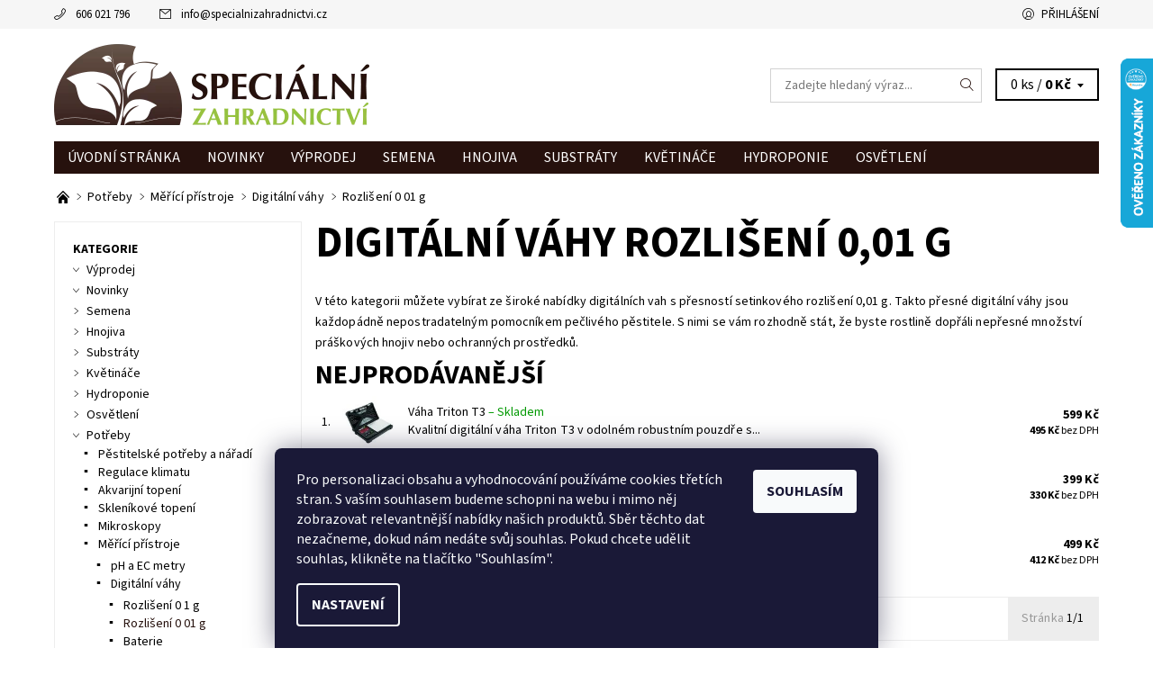

--- FILE ---
content_type: text/html; charset=utf-8
request_url: https://www.specialnizahradnictvi.cz/digitalni-vahy-rozliseni-0-01-g/
body_size: 33697
content:
<!DOCTYPE html>
<html id="css" xml:lang='cs' lang='cs' class="external-fonts-loaded">
    <head>
        <link rel="preconnect" href="https://cdn.myshoptet.com" /><link rel="dns-prefetch" href="https://cdn.myshoptet.com" /><link rel="preload" href="https://cdn.myshoptet.com/prj/dist/master/cms/libs/jquery/jquery-1.11.3.min.js" as="script" />        <script>
dataLayer = [];
dataLayer.push({'shoptet' : {
    "pageId": 838,
    "pageType": "category",
    "currency": "CZK",
    "currencyInfo": {
        "decimalSeparator": ",",
        "exchangeRate": 1,
        "priceDecimalPlaces": 0,
        "symbol": "K\u010d",
        "symbolLeft": 0,
        "thousandSeparator": " "
    },
    "language": "cs",
    "projectId": 105780,
    "category": {
        "guid": "489e03de-6cce-11e9-a065-0cc47a6c92bc",
        "path": "P\u011bstitelsk\u00e9 pot\u0159eby a p\u0159\u00edstroje | M\u011b\u0159\u00edc\u00ed p\u0159\u00edstroje | Digit\u00e1ln\u00ed v\u00e1hy | Digit\u00e1ln\u00ed v\u00e1hy rozli\u0161en\u00ed 0,01 g",
        "parentCategoryGuid": "489e001a-6cce-11e9-a065-0cc47a6c92bc"
    },
    "cartInfo": {
        "id": null,
        "freeShipping": false,
        "freeShippingFrom": 5000,
        "leftToFreeGift": {
            "formattedPrice": "750 K\u010d",
            "priceLeft": 750
        },
        "freeGift": false,
        "leftToFreeShipping": {
            "priceLeft": 5000,
            "dependOnRegion": 0,
            "formattedPrice": "5 000 K\u010d"
        },
        "discountCoupon": [],
        "getNoBillingShippingPrice": {
            "withoutVat": 0,
            "vat": 0,
            "withVat": 0
        },
        "cartItems": [],
        "taxMode": "ORDINARY"
    },
    "cart": [],
    "customer": {
        "priceRatio": 1,
        "priceListId": 1,
        "groupId": null,
        "registered": false,
        "mainAccount": false
    }
}});
dataLayer.push({'cookie_consent' : {
    "marketing": "denied",
    "analytics": "denied"
}});
document.addEventListener('DOMContentLoaded', function() {
    shoptet.consent.onAccept(function(agreements) {
        if (agreements.length == 0) {
            return;
        }
        dataLayer.push({
            'cookie_consent' : {
                'marketing' : (agreements.includes(shoptet.config.cookiesConsentOptPersonalisation)
                    ? 'granted' : 'denied'),
                'analytics': (agreements.includes(shoptet.config.cookiesConsentOptAnalytics)
                    ? 'granted' : 'denied')
            },
            'event': 'cookie_consent'
        });
    });
});
</script>

<!-- Google Tag Manager -->
<script>(function(w,d,s,l,i){w[l]=w[l]||[];w[l].push({'gtm.start':
new Date().getTime(),event:'gtm.js'});var f=d.getElementsByTagName(s)[0],
j=d.createElement(s),dl=l!='dataLayer'?'&l='+l:'';j.async=true;j.src=
'https://www.googletagmanager.com/gtm.js?id='+i+dl;f.parentNode.insertBefore(j,f);
})(window,document,'script','dataLayer','GTM-WFWPP6');</script>
<!-- End Google Tag Manager -->


        <meta http-equiv="content-type" content="text/html; charset=utf-8" />
        <title>Digitální váhy rozlišení 0,01 g | SpecialniZahradnictvi.cz</title>

        <meta name="viewport" content="width=device-width, initial-scale=1.0" />
        <meta name="format-detection" content="telephone=no" />

        
            <meta property="og:type" content="website"><meta property="og:site_name" content="specialnizahradnictvi.cz"><meta property="og:url" content="https://www.specialnizahradnictvi.cz/digitalni-vahy-rozliseni-0-01-g/"><meta property="og:title" content="Digitální váhy rozlišení 0,01 g | SpecialniZahradnictvi.cz"><meta name="author" content="SpecialniZahradnictvi.cz"><meta name="web_author" content="Shoptet.cz"><meta name="dcterms.rightsHolder" content="www.specialnizahradnictvi.cz"><meta name="robots" content="index,follow"><meta property="og:image" content="https://cdn.myshoptet.com/usr/www.specialnizahradnictvi.cz/user/logos/logo_spec_zahradnictvi.png?t=1768980355"><meta property="og:description" content="Digitální váhy rozlišení 0,01 g, SpecialniZahradnictvi.cz"><meta name="description" content="Digitální váhy rozlišení 0,01 g, SpecialniZahradnictvi.cz"><meta name="google-site-verification" content="dFxrzJ5R125EZug7ODmg0ThXtNn3O03LepP_x6AozfY">
        


        
        <noscript>
            <style media="screen">
                #category-filter-hover {
                    display: block !important;
                }
            </style>
        </noscript>
        
    <link href="https://cdn.myshoptet.com/prj/dist/master/cms/templates/frontend_templates/shared/css/font-face/source-sans-3.css" rel="stylesheet"><link href="https://cdn.myshoptet.com/prj/dist/master/shop/dist/font-shoptet-06.css.e6903393d3bd5aa27e58.css" rel="stylesheet">    <script>
    var oldBrowser = false;
    </script>
    <!--[if lt IE 9]>
        <script src="https://cdnjs.cloudflare.com/ajax/libs/html5shiv/3.7.3/html5shiv.js"></script>
        <script>
            var oldBrowser = '<strong>Upozornění!</strong> Používáte zastaralý prohlížeč, který již není podporován. Prosím <a href="https://www.whatismybrowser.com/" target="_blank" rel="nofollow">aktualizujte svůj prohlížeč</a> a zvyšte své UX.';
        </script>
    <![endif]-->

        <style>:root {--color-primary: #26110d;--color-primary-h: 10;--color-primary-s: 49%;--color-primary-l: 10%;--color-primary-hover: #f6f6f6;--color-primary-hover-h: 0;--color-primary-hover-s: 0%;--color-primary-hover-l: 96%;--color-secondary: #95c23d;--color-secondary-h: 80;--color-secondary-s: 52%;--color-secondary-l: 50%;--color-secondary-hover: #d2d2d2;--color-secondary-hover-h: 0;--color-secondary-hover-s: 0%;--color-secondary-hover-l: 82%;--color-tertiary: #000000;--color-tertiary-h: 0;--color-tertiary-s: 0%;--color-tertiary-l: 0%;--color-tertiary-hover: #000000;--color-tertiary-hover-h: 0;--color-tertiary-hover-s: 0%;--color-tertiary-hover-l: 0%;--color-header-background: #ffffff;--template-font: "Source Sans 3";--template-headings-font: "Source Sans 3";--header-background-url: url("https://cdn.myshoptet.com/prj/dist/master/cms/img/header_backgrounds/04-blue.png");--cookies-notice-background: #1A1937;--cookies-notice-color: #F8FAFB;--cookies-notice-button-hover: #f5f5f5;--cookies-notice-link-hover: #27263f;--templates-update-management-preview-mode-content: "Náhled aktualizací šablony je aktivní pro váš prohlížeč."}</style>

        <style>:root {--logo-x-position: 10px;--logo-y-position: 10px;--front-image-x-position: 319px;--front-image-y-position: 0px;}</style>

        <link href="https://cdn.myshoptet.com/prj/dist/master/shop/dist/main-06.css.864c5a6d54b488b8ad20.css" rel="stylesheet" media="screen" />

        <link rel="stylesheet" href="https://cdn.myshoptet.com/prj/dist/master/cms/templates/frontend_templates/_/css/print.css" media="print" />
                                            <link rel="canonical" href="https://www.specialnizahradnictvi.cz/digitalni-vahy-rozliseni-0-01-g/" />
        
        
        
            <script>
        var _hwq = _hwq || [];
        _hwq.push(['setKey', 'FD04F9628388B3B05E9E19AA18E893B1']);
        _hwq.push(['setTopPos', '0']);
        _hwq.push(['showWidget', '22']);
        (function() {
            var ho = document.createElement('script');
            ho.src = 'https://cz.im9.cz/direct/i/gjs.php?n=wdgt&sak=FD04F9628388B3B05E9E19AA18E893B1';
            var s = document.getElementsByTagName('script')[0]; s.parentNode.insertBefore(ho, s);
        })();
    </script>

                
                            <style>
                    /* custom background */
                    #main-wrapper {
                                                    background-color: #ffffff !important;
                                                                            background-position: top center !important;
                            background-repeat: no-repeat !important;
                                                                            background-attachment: scroll !important;
                                                                    }
                </style>
                    
                <script>var shoptet = shoptet || {};shoptet.abilities = {"about":{"generation":2,"id":"06"},"config":{"category":{"product":{"image_size":"detail_alt_1"}},"navigation_breakpoint":991,"number_of_active_related_products":2,"product_slider":{"autoplay":false,"autoplay_speed":3000,"loop":true,"navigation":true,"pagination":true,"shadow_size":0}},"elements":{"recapitulation_in_checkout":true},"feature":{"directional_thumbnails":false,"extended_ajax_cart":false,"extended_search_whisperer":false,"fixed_header":false,"images_in_menu":false,"product_slider":false,"simple_ajax_cart":true,"smart_labels":false,"tabs_accordion":false,"tabs_responsive":false,"top_navigation_menu":false,"user_action_fullscreen":false}};shoptet.design = {"template":{"name":"Soul","colorVariant":"06-seven"},"layout":{"homepage":"catalog4","subPage":"catalog3","productDetail":"catalog3"},"colorScheme":{"conversionColor":"#95c23d","conversionColorHover":"#d2d2d2","color1":"#26110d","color2":"#f6f6f6","color3":"#000000","color4":"#000000"},"fonts":{"heading":"Source Sans 3","text":"Source Sans 3"},"header":{"backgroundImage":"https:\/\/www.specialnizahradnictvi.czcms\/img\/header_backgrounds\/04-blue.png","image":null,"logo":"https:\/\/www.specialnizahradnictvi.czuser\/logos\/logo_spec_zahradnictvi.png","color":"#ffffff"},"background":{"enabled":true,"color":{"enabled":true,"color":"#ffffff"},"image":{"url":null,"attachment":"scroll","position":"center"}}};shoptet.config = {};shoptet.events = {};shoptet.runtime = {};shoptet.content = shoptet.content || {};shoptet.updates = {};shoptet.messages = [];shoptet.messages['lightboxImg'] = "Obrázek";shoptet.messages['lightboxOf'] = "z";shoptet.messages['more'] = "Více";shoptet.messages['cancel'] = "Zrušit";shoptet.messages['removedItem'] = "Položka byla odstraněna z košíku.";shoptet.messages['discountCouponWarning'] = "Zapomněli jste uplatnit slevový kupón. Pro pokračování jej uplatněte pomocí tlačítka vedle vstupního pole, nebo jej smažte.";shoptet.messages['charsNeeded'] = "Prosím, použijte minimálně 3 znaky!";shoptet.messages['invalidCompanyId'] = "Neplané IČ, povoleny jsou pouze číslice";shoptet.messages['needHelp'] = "Potřebujete pomoc?";shoptet.messages['showContacts'] = "Zobrazit kontakty";shoptet.messages['hideContacts'] = "Skrýt kontakty";shoptet.messages['ajaxError'] = "Došlo k chybě; obnovte prosím stránku a zkuste to znovu.";shoptet.messages['variantWarning'] = "Zvolte prosím variantu produktu.";shoptet.messages['chooseVariant'] = "Zvolte variantu";shoptet.messages['unavailableVariant'] = "Tato varianta není dostupná a není možné ji objednat.";shoptet.messages['withVat'] = "včetně DPH";shoptet.messages['withoutVat'] = "bez DPH";shoptet.messages['toCart'] = "Do košíku";shoptet.messages['emptyCart'] = "Prázdný košík";shoptet.messages['change'] = "Změnit";shoptet.messages['chosenBranch'] = "Zvolená pobočka";shoptet.messages['validatorRequired'] = "Povinné pole";shoptet.messages['validatorEmail'] = "Prosím vložte platnou e-mailovou adresu";shoptet.messages['validatorUrl'] = "Prosím vložte platnou URL adresu";shoptet.messages['validatorDate'] = "Prosím vložte platné datum";shoptet.messages['validatorNumber'] = "Vložte číslo";shoptet.messages['validatorDigits'] = "Prosím vložte pouze číslice";shoptet.messages['validatorCheckbox'] = "Zadejte prosím všechna povinná pole";shoptet.messages['validatorConsent'] = "Bez souhlasu nelze odeslat.";shoptet.messages['validatorPassword'] = "Hesla se neshodují";shoptet.messages['validatorInvalidPhoneNumber'] = "Vyplňte prosím platné telefonní číslo bez předvolby.";shoptet.messages['validatorInvalidPhoneNumberSuggestedRegion'] = "Neplatné číslo — navržený region: %1";shoptet.messages['validatorInvalidCompanyId'] = "Neplatné IČ, musí být ve tvaru jako %1";shoptet.messages['validatorFullName'] = "Nezapomněli jste příjmení?";shoptet.messages['validatorHouseNumber'] = "Prosím zadejte správné číslo domu";shoptet.messages['validatorZipCode'] = "Zadané PSČ neodpovídá zvolené zemi";shoptet.messages['validatorShortPhoneNumber'] = "Telefonní číslo musí mít min. 8 znaků";shoptet.messages['choose-personal-collection'] = "Prosím vyberte místo doručení u osobního odběru, není zvoleno.";shoptet.messages['choose-external-shipping'] = "Upřesněte prosím vybraný způsob dopravy";shoptet.messages['choose-ceska-posta'] = "Pobočka České Pošty není určena, zvolte prosím některou";shoptet.messages['choose-hupostPostaPont'] = "Pobočka Maďarské pošty není vybrána, zvolte prosím nějakou";shoptet.messages['choose-postSk'] = "Pobočka Slovenské pošty není zvolena, vyberte prosím některou";shoptet.messages['choose-ulozenka'] = "Pobočka Uloženky nebyla zvolena, prosím vyberte některou";shoptet.messages['choose-zasilkovna'] = "Pobočka Zásilkovny nebyla zvolena, prosím vyberte některou";shoptet.messages['choose-ppl-cz'] = "Pobočka PPL ParcelShop nebyla vybrána, vyberte prosím jednu";shoptet.messages['choose-glsCz'] = "Pobočka GLS ParcelShop nebyla zvolena, prosím vyberte některou";shoptet.messages['choose-dpd-cz'] = "Ani jedna z poboček služby DPD Parcel Shop nebyla zvolená, prosím vyberte si jednu z možností.";shoptet.messages['watchdogType'] = "Je zapotřebí vybrat jednu z možností u sledování produktu.";shoptet.messages['watchdog-consent-required'] = "Musíte zaškrtnout všechny povinné souhlasy";shoptet.messages['watchdogEmailEmpty'] = "Prosím vyplňte e-mail";shoptet.messages['privacyPolicy'] = 'Musíte souhlasit s ochranou osobních údajů';shoptet.messages['amountChanged'] = '(množství bylo změněno)';shoptet.messages['unavailableCombination'] = 'Není k dispozici v této kombinaci';shoptet.messages['specifyShippingMethod'] = 'Upřesněte dopravu';shoptet.messages['PIScountryOptionMoreBanks'] = 'Možnost platby z %1 bank';shoptet.messages['PIScountryOptionOneBank'] = 'Možnost platby z 1 banky';shoptet.messages['PIScurrencyInfoCZK'] = 'V měně CZK lze zaplatit pouze prostřednictvím českých bank.';shoptet.messages['PIScurrencyInfoHUF'] = 'V měně HUF lze zaplatit pouze prostřednictvím maďarských bank.';shoptet.messages['validatorVatIdWaiting'] = "Ověřujeme";shoptet.messages['validatorVatIdValid'] = "Ověřeno";shoptet.messages['validatorVatIdInvalid'] = "DIČ se nepodařilo ověřit, i přesto můžete objednávku dokončit";shoptet.messages['validatorVatIdInvalidOrderForbid'] = "Zadané DIČ nelze nyní ověřit, protože služba ověřování je dočasně nedostupná. Zkuste opakovat zadání později, nebo DIČ vymažte s vaši objednávku dokončete v režimu OSS. Případně kontaktujte prodejce.";shoptet.messages['validatorVatIdInvalidOssRegime'] = "Zadané DIČ nemůže být ověřeno, protože služba ověřování je dočasně nedostupná. Vaše objednávka bude dokončena v režimu OSS. Případně kontaktujte prodejce.";shoptet.messages['previous'] = "Předchozí";shoptet.messages['next'] = "Následující";shoptet.messages['close'] = "Zavřít";shoptet.messages['imageWithoutAlt'] = "Tento obrázek nemá popisek";shoptet.messages['newQuantity'] = "Nové množství:";shoptet.messages['currentQuantity'] = "Aktuální množství:";shoptet.messages['quantityRange'] = "Prosím vložte číslo v rozmezí %1 a %2";shoptet.messages['skipped'] = "Přeskočeno";shoptet.messages.validator = {};shoptet.messages.validator.nameRequired = "Zadejte jméno a příjmení.";shoptet.messages.validator.emailRequired = "Zadejte e-mailovou adresu (např. jan.novak@example.com).";shoptet.messages.validator.phoneRequired = "Zadejte telefonní číslo.";shoptet.messages.validator.messageRequired = "Napište komentář.";shoptet.messages.validator.descriptionRequired = shoptet.messages.validator.messageRequired;shoptet.messages.validator.captchaRequired = "Vyplňte bezpečnostní kontrolu.";shoptet.messages.validator.consentsRequired = "Potvrďte svůj souhlas.";shoptet.messages.validator.scoreRequired = "Zadejte počet hvězdiček.";shoptet.messages.validator.passwordRequired = "Zadejte heslo, které bude obsahovat min. 4 znaky.";shoptet.messages.validator.passwordAgainRequired = shoptet.messages.validator.passwordRequired;shoptet.messages.validator.currentPasswordRequired = shoptet.messages.validator.passwordRequired;shoptet.messages.validator.birthdateRequired = "Zadejte datum narození.";shoptet.messages.validator.billFullNameRequired = "Zadejte jméno a příjmení.";shoptet.messages.validator.deliveryFullNameRequired = shoptet.messages.validator.billFullNameRequired;shoptet.messages.validator.billStreetRequired = "Zadejte název ulice.";shoptet.messages.validator.deliveryStreetRequired = shoptet.messages.validator.billStreetRequired;shoptet.messages.validator.billHouseNumberRequired = "Zadejte číslo domu.";shoptet.messages.validator.deliveryHouseNumberRequired = shoptet.messages.validator.billHouseNumberRequired;shoptet.messages.validator.billZipRequired = "Zadejte PSČ.";shoptet.messages.validator.deliveryZipRequired = shoptet.messages.validator.billZipRequired;shoptet.messages.validator.billCityRequired = "Zadejte název města.";shoptet.messages.validator.deliveryCityRequired = shoptet.messages.validator.billCityRequired;shoptet.messages.validator.companyIdRequired = "Zadejte IČ.";shoptet.messages.validator.vatIdRequired = "Zadejte DIČ.";shoptet.messages.validator.billCompanyRequired = "Zadejte název společnosti.";shoptet.messages['loading'] = "Načítám…";shoptet.messages['stillLoading'] = "Stále načítám…";shoptet.messages['loadingFailed'] = "Načtení se nezdařilo. Zkuste to znovu.";shoptet.messages['productsSorted'] = "Produkty seřazeny.";shoptet.messages['formLoadingFailed'] = "Formulář se nepodařilo načíst. Zkuste to prosím znovu.";shoptet.messages.moreInfo = "Více informací";shoptet.config.showAdvancedOrder = true;shoptet.config.orderingProcess = {active: false,step: false};shoptet.config.documentsRounding = '3';shoptet.config.documentPriceDecimalPlaces = '0';shoptet.config.thousandSeparator = ' ';shoptet.config.decSeparator = ',';shoptet.config.decPlaces = '0';shoptet.config.decPlacesSystemDefault = '2';shoptet.config.currencySymbol = 'Kč';shoptet.config.currencySymbolLeft = '0';shoptet.config.defaultVatIncluded = 1;shoptet.config.defaultProductMaxAmount = 9999;shoptet.config.inStockAvailabilityId = -1;shoptet.config.defaultProductMaxAmount = 9999;shoptet.config.inStockAvailabilityId = -1;shoptet.config.cartActionUrl = '/action/Cart';shoptet.config.advancedOrderUrl = '/action/Cart/GetExtendedOrder/';shoptet.config.cartContentUrl = '/action/Cart/GetCartContent/';shoptet.config.stockAmountUrl = '/action/ProductStockAmount/';shoptet.config.addToCartUrl = '/action/Cart/addCartItem/';shoptet.config.removeFromCartUrl = '/action/Cart/deleteCartItem/';shoptet.config.updateCartUrl = '/action/Cart/setCartItemAmount/';shoptet.config.addDiscountCouponUrl = '/action/Cart/addDiscountCoupon/';shoptet.config.setSelectedGiftUrl = '/action/Cart/setSelectedGift/';shoptet.config.rateProduct = '/action/ProductDetail/RateProduct/';shoptet.config.customerDataUrl = '/action/OrderingProcess/step2CustomerAjax/';shoptet.config.registerUrl = '/registrace/';shoptet.config.agreementCookieName = 'site-agreement';shoptet.config.cookiesConsentUrl = '/action/CustomerCookieConsent/';shoptet.config.cookiesConsentIsActive = 1;shoptet.config.cookiesConsentOptAnalytics = 'analytics';shoptet.config.cookiesConsentOptPersonalisation = 'personalisation';shoptet.config.cookiesConsentOptNone = 'none';shoptet.config.cookiesConsentRefuseDuration = 7;shoptet.config.cookiesConsentName = 'CookiesConsent';shoptet.config.agreementCookieExpire = 30;shoptet.config.cookiesConsentSettingsUrl = '/cookies-settings/';shoptet.config.fonts = {"google":{"attributes":"400,700,900:latin-ext","families":["Source Sans 3"],"urls":["https:\/\/cdn.myshoptet.com\/prj\/dist\/master\/cms\/templates\/frontend_templates\/shared\/css\/font-face\/source-sans-3.css"]},"custom":{"families":["shoptet"],"urls":["https:\/\/cdn.myshoptet.com\/prj\/dist\/master\/shop\/dist\/font-shoptet-06.css.e6903393d3bd5aa27e58.css"]}};shoptet.config.mobileHeaderVersion = '1';shoptet.config.fbCAPIEnabled = false;shoptet.config.fbPixelEnabled = true;shoptet.config.fbCAPIUrl = '/action/FacebookCAPI/';shoptet.content.regexp = /strana-[0-9]+[\/]/g;shoptet.content.colorboxHeader = '<div class="colorbox-html-content">';shoptet.content.colorboxFooter = '</div>';shoptet.customer = {};shoptet.csrf = shoptet.csrf || {};shoptet.csrf.token = 'csrf_K/NLfOiR44d723084f1ab11f';shoptet.csrf.invalidTokenModal = '<div><h2>Přihlaste se prosím znovu</h2><p>Omlouváme se, ale Váš CSRF token pravděpodobně vypršel. Abychom mohli udržet Vaši bezpečnost na co největší úrovni potřebujeme, abyste se znovu přihlásili.</p><p>Děkujeme za pochopení.</p><div><a href="/login/?backTo=%2Fdigitalni-vahy-rozliseni-0-01-g%2F">Přihlášení</a></div></div> ';shoptet.csrf.formsSelector = 'csrf-enabled';shoptet.csrf.submitListener = true;shoptet.csrf.validateURL = '/action/ValidateCSRFToken/Index/';shoptet.csrf.refreshURL = '/action/RefreshCSRFTokenNew/Index/';shoptet.csrf.enabled = true;shoptet.config.googleAnalytics ||= {};shoptet.config.googleAnalytics.isGa4Enabled = true;shoptet.config.googleAnalytics.route ||= {};shoptet.config.googleAnalytics.route.ua = "UA";shoptet.config.googleAnalytics.route.ga4 = "GA4";shoptet.config.ums_a11y_category_page = true;shoptet.config.discussion_rating_forms = false;shoptet.config.ums_forms_redesign = false;shoptet.config.showPriceWithoutVat = '';shoptet.config.ums_a11y_login = false;</script>
        <script src="https://cdn.myshoptet.com/prj/dist/master/cms/libs/jquery/jquery-1.11.3.min.js"></script><script src="https://cdn.myshoptet.com/prj/dist/master/cms/libs/jquery/jquery-migrate-1.4.1.min.js"></script><script src="https://cdn.myshoptet.com/prj/dist/master/cms/libs/jquery/jquery-ui-1.8.24.min.js"></script>
    <script src="https://cdn.myshoptet.com/prj/dist/master/shop/dist/main-06.js.8c5f4d13342fcf9a0c71.js"></script>
<script src="https://cdn.myshoptet.com/prj/dist/master/shop/dist/shared-2g.js.aa13ef3ecca51cd89ec5.js"></script><script src="https://cdn.myshoptet.com/prj/dist/master/cms/libs/jqueryui/i18n/datepicker-cs.js"></script><script>if (window.self !== window.top) {const script = document.createElement('script');script.type = 'module';script.src = "https://cdn.myshoptet.com/prj/dist/master/shop/dist/editorPreview.js.e7168e827271d1c16a1d.js";document.body.appendChild(script);}</script>        <script>
            jQuery.extend(jQuery.cybergenicsFormValidator.messages, {
                required: "Povinné pole",
                email: "Prosím vložte platnou e-mailovou adresu",
                url: "Prosím vložte platnou URL adresu",
                date: "Prosím vložte platné datum",
                number: "Vložte číslo",
                digits: "Prosím vložte pouze číslice",
                checkbox: "Zadejte prosím všechna povinná pole",
                validatorConsent: "Bez souhlasu nelze odeslat.",
                password: "Hesla se neshodují",
                invalidPhoneNumber: "Vyplňte prosím platné telefonní číslo bez předvolby.",
                invalidCompanyId: 'Nevalidní IČ, musí mít přesně 8 čísel (před kratší IČ lze dát nuly)',
                fullName: "Nezapomněli jste příjmení?",
                zipCode: "Zadané PSČ neodpovídá zvolené zemi",
                houseNumber: "Prosím zadejte správné číslo domu",
                shortPhoneNumber: "Telefonní číslo musí mít min. 8 znaků",
                privacyPolicy: "Musíte souhlasit s ochranou osobních údajů"
            });
        </script>
                                    
                
        
        <!-- User include -->
                <!-- api 427(81) html code header -->
<link rel="stylesheet" href="https://cdn.myshoptet.com/usr/api2.dklab.cz/user/documents/_doplnky/instagram/105780/16/105780_16.css" type="text/css" /><style>
        :root {
            --dklab-instagram-header-color: #000000;  
            --dklab-instagram-header-background: #DDDDDD;  
            --dklab-instagram-font-weight: 700;
            --dklab-instagram-font-size: 180%;
            --dklab-instagram-logoUrl: url(https://cdn.myshoptet.com/usr/api2.dklab.cz/user/documents/_doplnky/instagram/img/logo-duha.png); 
            --dklab-instagram-logo-size-width: 40px;
            --dklab-instagram-logo-size-height: 40px;                        
            --dklab-instagram-hover-content: "\e900";                        
            --dklab-instagram-padding: 1px;                        
            --dklab-instagram-border-color: #888888;
            
        }
        </style>
<!-- api 473(125) html code header -->

                <style>
                    #order-billing-methods .radio-wrapper[data-guid="e36ad457-9b1e-11ed-8eb3-0cc47a6c92bc"]:not(.cggooglepay), #order-billing-methods .radio-wrapper[data-guid="9725f47c-fa9f-11eb-a065-0cc47a6c92bc"]:not(.cgapplepay) {
                        display: none;
                    }
                </style>
                <script type="text/javascript">
                    document.addEventListener('DOMContentLoaded', function() {
                        if (getShoptetDataLayer('pageType') === 'billingAndShipping') {
                            
                try {
                    if (window.ApplePaySession && window.ApplePaySession.canMakePayments()) {
                        document.querySelector('#order-billing-methods .radio-wrapper[data-guid="9725f47c-fa9f-11eb-a065-0cc47a6c92bc"]').classList.add('cgapplepay');
                    }
                } catch (err) {} 
            
                            
                const cgBaseCardPaymentMethod = {
                        type: 'CARD',
                        parameters: {
                            allowedAuthMethods: ["PAN_ONLY", "CRYPTOGRAM_3DS"],
                            allowedCardNetworks: [/*"AMEX", "DISCOVER", "INTERAC", "JCB",*/ "MASTERCARD", "VISA"]
                        }
                };
                
                function cgLoadScript(src, callback)
                {
                    var s,
                        r,
                        t;
                    r = false;
                    s = document.createElement('script');
                    s.type = 'text/javascript';
                    s.src = src;
                    s.onload = s.onreadystatechange = function() {
                        if ( !r && (!this.readyState || this.readyState == 'complete') )
                        {
                            r = true;
                            callback();
                        }
                    };
                    t = document.getElementsByTagName('script')[0];
                    t.parentNode.insertBefore(s, t);
                } 
                
                function cgGetGoogleIsReadyToPayRequest() {
                    return Object.assign(
                        {},
                        {
                            apiVersion: 2,
                            apiVersionMinor: 0
                        },
                        {
                            allowedPaymentMethods: [cgBaseCardPaymentMethod]
                        }
                    );
                }

                function onCgGooglePayLoaded() {
                    let paymentsClient = new google.payments.api.PaymentsClient({environment: 'PRODUCTION'});
                    paymentsClient.isReadyToPay(cgGetGoogleIsReadyToPayRequest()).then(function(response) {
                        if (response.result) {
                            document.querySelector('#order-billing-methods .radio-wrapper[data-guid="e36ad457-9b1e-11ed-8eb3-0cc47a6c92bc"]').classList.add('cggooglepay');	 	 	 	 	 
                        }
                    })
                    .catch(function(err) {});
                }
                
                cgLoadScript('https://pay.google.com/gp/p/js/pay.js', onCgGooglePayLoaded);
            
                        }
                    });
                </script> 
                
<!-- service 427(81) html code header -->
<link rel="stylesheet" href="https://cdn.myshoptet.com/usr/api2.dklab.cz/user/documents/_doplnky/instagram/font/instagramplus.css" type="text/css" />

<!-- service 1359(974) html code header -->
<link href="https://cdn.myshoptet.com/usr/sazimecesko.myshoptet.com/user/documents/planetwe/common.min.css?v=1.20" rel="stylesheet" />
<link href="https://cdn.myshoptet.com/usr/sazimecesko.myshoptet.com/user/documents/planetwe/Soul.min.css" rel="stylesheet" />

<!--
<link href="https://sazimecesko.myshoptet.com/user/documents/planetwe/common.css?v=1.24" rel="stylesheet" />
<link href="https://sazimecesko.myshoptet.com/user/documents/planetwe/Soul.css" rel="stylesheet" />
-->
<!-- service 1908(1473) html code header -->
<script type="text/javascript">
    var eshop = {
        'host': 'www.specialnizahradnictvi.cz',
        'projectId': 105780,
        'template': 'Soul',
        'lang': 'cs',
    };
</script>

<link href="https://cdn.myshoptet.com/usr/honzabartos.myshoptet.com/user/documents/style.css?v=292" rel="stylesheet"/>
<script src="https://cdn.myshoptet.com/usr/honzabartos.myshoptet.com/user/documents/script.js?v=298" type="text/javascript"></script>

<style>
.up-callout {
    background-color: rgba(33, 150, 243, 0.1); /* Soft info blue with transparency */
    border: 1px solid rgba(33, 150, 243, 0.3); /* Subtle blue border */
    border-radius: 8px; /* Rounded corners */
    padding: 15px 20px; /* Comfortable padding */
    box-shadow: 0 2px 5px rgba(0, 0, 0, 0.1); /* Subtle shadow for depth */
    max-width: 600px; /* Optional: Limits width for readability */
    margin: 20px auto; /* Centers the box with some spacing */
}

.up-callout p {
    margin: 0; /* Removes default paragraph margin */
    color: #333; /* Dark text for contrast */
    font-size: 16px; /* Readable font size */
    line-height: 1.5; /* Improves readability */
}
</style>
<!-- project html code header -->
<link rel="apple-touch-icon" sizes="152x152" href="https://105780.myshoptet.com/user/documents/upload/favicons/apple-touch-icon.png">
<link rel="icon" type="image/png" href="https://105780.myshoptet.com/user/documents/upload/favicons/favicon-32x32.png" sizes="32x32">
<link rel="icon" type="image/png" href="https://105780.myshoptet.com/user/documents/upload/favicons/favicon-16x16.png" sizes="16x16">
<link rel="manifest" href="https://105780.myshoptet.com/user/documents/upload/favicons/manifest.json">
<link rel="mask-icon" href="https://105780.myshoptet.com/user/documents/upload/favicons/safari-pinned-tab.svg" color="#5bbad5">
<link rel="shortcut icon" href="https://105780.myshoptet.com/user/documents/upload/favicons/favicon.ico">
<meta name="apple-mobile-web-app-title" content="Zahradnictvi">
<meta name="application-name" content="Zahradnictvi">
<meta name="msapplication-config" content="https://105780.myshoptet.com/user/documents/upload/favicons/browserconfig.xml">
<meta name="theme-color" content="#ffffff">
<style type="text/css">#alternative{ padding-top: 150px}</style>
<meta name="google-site-verification" content="piT0F19JWLRkz105Fl7lU5-ipQMXKpiWIRlwOA_ugrE" />
<!-- Hotjar Tracking Code for https://www.specialnizahradnictvi.cz/ -->
<script>
    (function(h,o,t,j,a,r){
        h.hj=h.hj||function(){(h.hj.q=h.hj.q||[]).push(arguments)};
        h._hjSettings={hjid:1159165,hjsv:6};
        a=o.getElementsByTagName('head')[0];
        r=o.createElement('script');r.async=1;
        r.src=t+h._hjSettings.hjid+j+h._hjSettings.hjsv;
        a.appendChild(r);
    })(window,document,'https://static.hotjar.com/c/hotjar-','.js?sv=');
</script>
<style type="text/css">
.main-title {
    text-transform: uppercase;
    font-weight: 700;
    margin-bottom: 13px;
    display: inline-block;
    width: 100%;
}

.post-list-title {
    font-weight: 700;
}

.post-list {
    padding-left: 0;
    margin-left: 0;
    list-style: none;
}

.post-list-element {
    position: relative;
    padding-left: 15px;
}

.post-list-element:before {
    content: "";
    position: absolute;
    top: 5px;
    left: 0;
    width: 7px;
    height: 7px;
    border: 1px solid #585858;
    border-top: none;
    border-left: none;
    transform: rotate(-44deg);
    -webkit-transform: rotate(-44deg);
}

.post-list-link {
    text-decoration: underline;
    float: right;
    color: #00aced;
}

.post-list-link:hover, .post-list-link:focus{text-decoration: none;}

/*barvy*/
/*hover pozadí položky v menu*/
.navigation .menu-element-wrap:hover, .navigation>li:hover {
	background-color: transparent;
}
/*hover odkazu v menu*/
.navigation a:hover, .header-cart:hover, .pr-list-rating a:hover, .pr-list-pcs-wrap a:hover, .header-cart-recap-single a:hover {
	color: #95c23d;
}
/*tlačítko přidat do košíku*/
.button.button-success, .button.button-success-inverse {
	color: #ffffff;
  background-color: #95c23d;
  border-radius: 4px;
  border-style: none;
  box-shadow: none;
  transition: transform .4s;
}
.product .columns .button.button-success-inverse {
	color: #ffffff;
  background-color: #95c23d;
  border-radius: 4px;
  border-style: none;
  box-shadow: none;
  transition: transform .4s;
}
.product .columns .button.button-success-inverse:hover {
	color: #ffffff;
  background-color: #95c23d;
  border-radius: 4px;
  border-style: none;
  box-shadow: none;
  transform: scale(1.1);
}
/*tlačítko variant - pro zobrazení detailu produktu*/
.button {
	color: #ffffff;
  background-color: #03613d;
  border-radius: 4px;
  border-style: none;
  box-shadow: none;
}
.product .columns .button {
	color: #ffffff;
  background-color: #03613d;
  border-radius: 4px;
  border-style: none;
  box-shadow: none;
  transition: transform .4s;
}
.product .columns .button:hover {
	color: #ffffff;
  background-color: #03613d;
  border-radius: 4px;
  border-style: none;
  box-shadow: none;
  transform: scale(1.1);
}
/**/
.button.button-success:hover {
    color: #ffffff;
    background-color: #95c23d;
    border-style: none;
    box-shadow: none;
    transform: scale(1.1);
}
/*štítek doprava zdarma*/
.pr-list-flag-freeshipping {
    background-color: #776959;
    border-radius: 4px;
}
/*štítek novinka*/
.pr-list-flag-new {
    background-color: #95c23d;
    border-radius: 4px;
}
/*štítek akce*/
.pr-list-flag-action, .pr-list-flag-gift {
    background-color: #f50003;
    border-radius: 4px;
}


/* tlačítko */
.btn-stranky-darky {
	color: #ffffff;
  background-color: #95c23d;
  border-radius: 4px;
  border-style: none;
  box-shadow: none;
  padding: 10px 30px;
  font-size: 0.8125rem;
  font-weight: 700;
}
.btn-stranky {
	color: #ffffff;
  background-color: #03613d;
  border-radius: 4px;
  border-style: none;
  box-shadow: none;
  padding: 10px 60px;
  font-size: 18px;
  font-weight: 700;
}
.darky {
	font-size: 14px !important;
  font-weight: 800 !important;
  line-height: 18px !important;
  margin-top: 25px;
}
.platebni-karty-ikona {
 max-width: 42px;
}

/* skrytí filtru shoptet značek */
div#manufacturer-filter {
    display: none;
}
    
</style>

<link rel="stylesheet" href="/user/documents/upload/DMupravy/specialnizahradnictvi.css?10">

        <!-- /User include -->
                                <!-- Global site tag (gtag.js) - Google Analytics -->
    <script async src="https://www.googletagmanager.com/gtag/js?id=G-ECN71RW9NG"></script>
    <script>
        
        window.dataLayer = window.dataLayer || [];
        function gtag(){dataLayer.push(arguments);}
        

                    console.debug('default consent data');

            gtag('consent', 'default', {"ad_storage":"denied","analytics_storage":"denied","ad_user_data":"denied","ad_personalization":"denied","wait_for_update":500});
            dataLayer.push({
                'event': 'default_consent'
            });
        
        gtag('js', new Date());

                gtag('config', 'UA-55716090-1', { 'groups': "UA" });
        
                gtag('config', 'G-ECN71RW9NG', {"groups":"GA4","send_page_view":false,"content_group":"category","currency":"CZK","page_language":"cs"});
        
                gtag('config', 'AW-787694314', {"allow_enhanced_conversions":true});
        
        
        
        
        
                    gtag('event', 'page_view', {"send_to":"GA4","page_language":"cs","content_group":"category","currency":"CZK"});
        
        
        
        
        
        
        
        
        
        
        
        
        
        document.addEventListener('DOMContentLoaded', function() {
            if (typeof shoptet.tracking !== 'undefined') {
                for (var id in shoptet.tracking.bannersList) {
                    gtag('event', 'view_promotion', {
                        "send_to": "UA",
                        "promotions": [
                            {
                                "id": shoptet.tracking.bannersList[id].id,
                                "name": shoptet.tracking.bannersList[id].name,
                                "position": shoptet.tracking.bannersList[id].position
                            }
                        ]
                    });
                }
            }

            shoptet.consent.onAccept(function(agreements) {
                if (agreements.length !== 0) {
                    console.debug('gtag consent accept');
                    var gtagConsentPayload =  {
                        'ad_storage': agreements.includes(shoptet.config.cookiesConsentOptPersonalisation)
                            ? 'granted' : 'denied',
                        'analytics_storage': agreements.includes(shoptet.config.cookiesConsentOptAnalytics)
                            ? 'granted' : 'denied',
                                                                                                'ad_user_data': agreements.includes(shoptet.config.cookiesConsentOptPersonalisation)
                            ? 'granted' : 'denied',
                        'ad_personalization': agreements.includes(shoptet.config.cookiesConsentOptPersonalisation)
                            ? 'granted' : 'denied',
                        };
                    console.debug('update consent data', gtagConsentPayload);
                    gtag('consent', 'update', gtagConsentPayload);
                    dataLayer.push(
                        { 'event': 'update_consent' }
                    );
                }
            });
        });
    </script>

                <!-- Facebook Pixel Code -->
<script type="text/plain" data-cookiecategory="analytics">
!function(f,b,e,v,n,t,s){if(f.fbq)return;n=f.fbq=function(){n.callMethod?
            n.callMethod.apply(n,arguments):n.queue.push(arguments)};if(!f._fbq)f._fbq=n;
            n.push=n;n.loaded=!0;n.version='2.0';n.queue=[];t=b.createElement(e);t.async=!0;
            t.src=v;s=b.getElementsByTagName(e)[0];s.parentNode.insertBefore(t,s)}(window,
            document,'script','//connect.facebook.net/en_US/fbevents.js');
$(document).ready(function(){
fbq('set', 'autoConfig', 'false', '687759544723793')
fbq("init", "687759544723793", {}, { agent:"plshoptet" });
fbq("track", "PageView",{}, {"eventID":"fa5d50edd6d98483995d1c9ab0c65a4d"});
window.dataLayer = window.dataLayer || [];
dataLayer.push({"fbpixel": "loaded","event": "fbloaded"});
fbq("track", "ViewCategory", {"content_name":"Digit\u00e1ln\u00ed v\u00e1hy rozli\u0161en\u00ed 0,01 g","content_category":"Digit\u00e1ln\u00ed v\u00e1hy rozli\u0161en\u00ed 0,01 g","content_ids":["TRT3","PSSE","4257"],"content_type":"product"}, {"eventID":"fa5d50edd6d98483995d1c9ab0c65a4d"});
});
</script>
<noscript>
<img height="1" width="1" style="display:none" src="https://www.facebook.com/tr?id=687759544723793&ev=PageView&noscript=1"/>
</noscript>
<!-- End Facebook Pixel Code -->

                                                    </head>
    <body class="desktop id-838 in-digitalni-vahy-rozliseni-0-01-g template-06 type-category page-category ajax-add-to-cart">
        <div id="fb-root"></div>
        <script>
            window.fbAsyncInit = function() {
                FB.init({
//                    appId            : 'your-app-id',
                    autoLogAppEvents : true,
                    xfbml            : true,
                    version          : 'v19.0'
                });
            };
        </script>
        <script async defer crossorigin="anonymous" src="https://connect.facebook.net/cs_CZ/sdk.js"></script>
<!-- Google Tag Manager (noscript) -->
<noscript><iframe src="https://www.googletagmanager.com/ns.html?id=GTM-WFWPP6"
height="0" width="0" style="display:none;visibility:hidden"></iframe></noscript>
<!-- End Google Tag Manager (noscript) -->

<div id="main-wrapper"><div id="main-wrapper-in"><header id="header"><div class="header-info-wrap">
    <div class="row">
                                    
                <ul class="header-contacts list-inline large-6 medium-6 small-12 columns">
                                                                                                            <li class="header-phone menu-element-link icon-phone-before">
                            <a href="tel:606021796" title="Telefon">606 021 796</a>
                        </li>
                                                                <li class="header-email menu-element-link icon-mail-before">
                                                            <a href="mailto:info&#64;specialnizahradnictvi.cz">info<!---->&#64;<!---->specialnizahradnictvi.cz</a>
                                                    </li>
                                    </ul><ul class="currency-switcher large-6 medium-6 small-6 columns text-right list-inline">
            
                                                            
            
                                <li id="top-links">
                                             <ul class="responsive-mobile-hidden box-account-links list-inline"><li class="menu-element-link icon-login-before"><a class="icon-account-login" href="/login/?backTo=%2Fdigitalni-vahy-rozliseni-0-01-g%2F" title="Přihlášení" data-testid="signin" rel="nofollow">Přihlášení</a></li></ul>
                </li>
            
        </ul>
    </div>
</div>

<div class="row">
    <div class="columns">
        <div class="header-in-wrap valign-middle-block large-12 medium-12 small-12">
            
                                                <div class="large-6 medium-6 small-12 columns">
                                                             <a href="/" id="logo" class="clearfix" title="SpecialniZahradnictvi.cz" data-testid="linkWebsiteLogo"><img src="https://cdn.myshoptet.com/usr/www.specialnizahradnictvi.cz/user/logos/logo_spec_zahradnictvi.png" alt="SpecialniZahradnictvi.cz" /></a>
                </div><ul class="header-in large-6 medium-6 small-12 columns text-right list-inline valign-top-inline">
                
                                        <li class="header-seachform-wrap" itemscope itemtype="https://schema.org/WebSite">
                        <meta itemprop="headline" content="Digitální váhy rozlišení 0,01 g"/>
<meta itemprop="url" content="https://www.specialnizahradnictvi.cz"/>
        <meta itemprop="text" content="Digitální váhy rozlišení 0,01 g, SpecialniZahradnictvi.cz"/>

                        <form class="search-whisperer-wrap search-whisperer-wrap-v1" action="/action/ProductSearch/prepareString/" method="post" itemprop="potentialAction" itemscope itemtype="https://schema.org/SearchAction" data-testid="searchForm">
                            <fieldset>
                                <meta itemprop="target" content="https://www.specialnizahradnictvi.cz/vyhledavani/?string={string}"/>
                                <input type="hidden" name="language" value="cs" />
                                <input type="search" name="string" itemprop="query-input" class="query-input s-word" placeholder="Zadejte hledaný výraz..." autocomplete="off" data-testid="searchInput" /><button type="submit" class="search-submit icon-magnifier-after" value="Hledat" data-testid="searchBtn"></button>
                                <div class="search-whisperer-container-js"></div>
                                <div class="search-notice large-12 medium-12 small-12" data-testid="searchMsg">Prosím, použijte minimálně 3 znaky!</div>
                            </fieldset>
                        </form>
                    </li><li class="header-cart-wrap icon-filled-arrow-down-after menu-element-wrap place-cart-here"><div id="header-cart-wrapper" class="header-cart-wrapper menu-element-wrap">
    <a href="/kosik/" id="header-cart" class="header-cart" data-testid="headerCart" rel="nofollow">
        
        
    <span class="responsive-mobile-visible responsive-all-hidden header-cart-pieces" data-testid="headerCartCount">0 ks / </span>

        <strong class="header-cart-price" data-testid="headerCartPrice">
            0 Kč
        </strong>
    </a>

    <div id="cart-recapitulation" class="cart-recapitulation menu-element-submenu align-right hover-hidden" data-testid="popupCartWidget">
                    <div class="cart-reca-single darken tac" data-testid="cartTitle">
                Váš nákupní košík je prázdný            </div>
            </div>
</div>
</li>
                
            </ul>
            <a href="/login/?backTo=%2Fdigitalni-vahy-rozliseni-0-01-g%2F" class="mobile-login visible-for-small-only icon-login-before" title="Přihlášení" data-testid="signin" rel="nofollow"></a>
        </div>
        
                             <nav id="menu" class="navigation-wrap clearfix"><ul class="navigation list-inline valign-top-inline left"><li class="first-line"><a href="/" id="a-home" class="menu-element-link" data-testid="headerMenuItem">Úvodní stránka</a></li><li class="menu-item-1869"><a href="/novinky/" class="menu-element-link" data-testid="headerMenuItem">
    Novinky
</a>
</li><li class="menu-item-2138"><a href="/vyprodej/" class="menu-element-link" data-testid="headerMenuItem">
    Výprodej
</a>
</li><li class="menu-item-685"><a href="/semena--seminka/" class="menu-element-link" data-testid="headerMenuItem">
    Semena
</a>
</li><li class="menu-item-691"><a href="/hnojiva/" class="menu-element-link" data-testid="headerMenuItem">
    Hnojiva
</a>
</li><li class="menu-item-739"><a href="/zahradnicky-substrat/" class="menu-element-link" data-testid="headerMenuItem">
    Substráty
</a>
</li><li class="menu-item-700"><a href="/kvetinace-a-podmisky-2/" class="menu-element-link" data-testid="headerMenuItem">
    Květináče
</a>
</li><li class="menu-item-931"><a href="/hydroponicke-systemy/" class="menu-element-link" data-testid="headerMenuItem">
    Hydroponie
</a>
</li><li class="menu-item-712"><a href="/osvetleni-pro-rust-rostlin/" class="menu-element-link" data-testid="headerMenuItem">
    Osvětlení
</a>
</li><li class="menu-item-1709 valign-top-inline menu-element-wrap">    <span class="icon-arrow-right-before mobile-menu-element-link"></span>
<a href="/rubriky/ostatni/" class="menu-element-link" data-testid="headerMenuItem">
    Ostatní kategorie
</a>
                <ul class="menu-element-submenu align-left hover-hidden">
                            <li>
                    <a href="/klonovani/" class="icon-arrow-right-before">Klonování</a>
                </li>
                            <li>
                    <a href="/konopny-cbd--olej/" class="icon-arrow-right-before">Konopný olej</a>
                </li>
                            <li>
                    <a href="/knihy-o-pestovani/" class="icon-arrow-right-before">Knihy o pěstování</a>
                </li>
                            <li>
                    <a href="/pripravky-na-ochranu-rostlin/" class="icon-arrow-right-before">Ochrana rostlin</a>
                </li>
                            <li>
                    <a href="/uprava-vody/" class="icon-arrow-right-before">Úprava vody</a>
                </li>
                            <li>
                    <a href="/vzduchotechnika/" class="icon-arrow-right-before">Vzduchotechnika</a>
                </li>
                            <li>
                    <a href="/pestebni-box--pestebni-boxy/" class="icon-arrow-right-before">Pěstební boxy</a>
                </li>
                            <li>
                    <a href="/pestebni-systemy/" class="icon-arrow-right-before">Pěstební systémy</a>
                </li>
                    </ul>
    </li><li class="menu-item-external-59"><a href="http://magazin.specialnizahradnictvi.cz" class="menu-element-link" target="_blank" data-testid="headerMenuItem">
    Magazín
</a>
</li></ul><div id="menu-helper-wrapper" class="menu-helper-wrap menu-element-wrap right"><div id="menu-helper" class="menu-helper" data-testid="hamburgerMenu"><span class="menu-helper-line line-1"></span><span class="menu-helper-line line-2"></span><span class="menu-helper-line line-3"></span></div><ul id="menu-helper-box" class="menu-element-submenu align-right hidden-js hover-hidden"></ul></div></nav>
        
        <script>
            $(document).ready(function() {
                checkSearchForm($('.search-whisperer-wrap'), "Prosím, použijte minimálně 3 znaky!");
            });
            var userOptions = {
                carousel : {
                    stepTimer : 6000,
                    fadeTimer : 1000
                }
            };
        </script>
        
    </div>
</div>
</header><div id="main" class="row"><div id="main-in" class="large-12 medium-12 small-12 columns"><div id="main-in-in"><div id="content">    <p id="navigation" class="bread-navigation" itemscope itemtype="https://schema.org/BreadcrumbList">
                                                                                                        <span id="navigation-first" class="icon-arrow-right-after" data-basetitle="SpecialniZahradnictvi.cz" itemprop="itemListElement" itemscope itemtype="https://schema.org/ListItem">
                    <a href="/" title="Hnojiva La Poción Del Brujo - CANNABOOM S.L" class="bread-navigation-home-icon" itemprop="item">
                        <span class="icon-home-before"></span><meta itemprop="name" content="Domů" />                    </a>
                    <meta itemprop="position" content="1" />
                </span>
                                                        <span id="navigation-1" class="icon-arrow-right-after" itemprop="itemListElement" itemscope itemtype="https://schema.org/ListItem">
                        <a href="/pestitelske-potreby-a-pristroje/" title="Pěstitelské potřeby a přístroje" itemprop="item"><span itemprop="name">Potřeby</span></a>
                        <meta itemprop="position" content="2" />
                    </span>
                                                        <span id="navigation-2" class="icon-arrow-right-after" itemprop="itemListElement" itemscope itemtype="https://schema.org/ListItem">
                        <a href="/pristroje/" title="Měřící přístroje" itemprop="item"><span itemprop="name">Měřící přístroje</span></a>
                        <meta itemprop="position" content="3" />
                    </span>
                                                        <span id="navigation-3" class="icon-arrow-right-after" itemprop="itemListElement" itemscope itemtype="https://schema.org/ListItem">
                        <a href="/digitalni-vahy/" title="Digitální váhy" itemprop="item"><span itemprop="name">Digitální váhy</span></a>
                        <meta itemprop="position" content="4" />
                    </span>
                                                                            <span id="navigation-4" itemprop="itemListElement" itemscope itemtype="https://schema.org/ListItem">
                        <meta itemprop="item" content="https://www.specialnizahradnictvi.cz/digitalni-vahy-rozliseni-0-01-g/" />
                        <meta itemprop="position" content="5" />
                        <span itemprop="name" data-title="Digitální váhy rozlišení 0,01 g">Rozlišení 0 01 g</span>
                    </span>
                            </p>
<div class="large-12 medium-12 small-12 left"><main id="content-in" class="large-9 medium-9 small-12 right">



    
    <h1>Digitální váhy rozlišení 0,01 g</h1>
        

            <p>V této kategorii můžete vybírat ze široké nabídky digitálních vah s přesností setinkového rozlišení 0,01 g. Takto přesné digitální váhy jsou každopádně nepostradatelným pomocníkem pečlivého pěstitele. S nimi se vám&nbsp;rozhodně&nbsp;stát, že byste rostlině dopřáli nepřesné množství práškových hnojiv nebo ochranných prostředků.</p>
        <div class="clear">&nbsp;</div>

                    <div id="category-top10" class="top-in-cat offset-bottom-small">
    <h3>Nejprodávanější</h3>
    <ul class="small-block-grid-1 no-bullet">
                <li class="valign-middle-block small-12">
            
    <ul class="top-in-cat-descr large-10 medium-9 small-8 list-inline columns valign-middle-inline">
        <li class="offset-right-columns">
            <span class="top-in-cat-iteration">1.</span>
                            
                    <span class="top-in-cat-image">
                        <a href="/digitalni-vahy-rozliseni-0-01-g/vaha-triton-t3/">
                                                        <img src="https://cdn.myshoptet.com/usr/www.specialnizahradnictvi.cz/user/shop/related/3611_vaha-triton-t3.jpg?57d811c2" alt="Váha Triton T3" />
                        </a>
                    </span>
                
                    </li><li class="medium-8 small-5">
            <a href="/digitalni-vahy-rozliseni-0-01-g/vaha-triton-t3/" title="Váha Triton T3">
                Váha Triton T3
                                                            <span class="p-cat-availability" style="color:#009901">
                            &ndash;
                                                            <span>Skladem</span>
                                                    </span>
                                                </a>
                            <p class="hide-for-small">Kvalitní digitální váha Triton T3 v odolném robustním pouzdře s...</p>
                    </li>
    </ul><span class="p-cat-prices large-2 medium-3 small-4 columns tar">
                <strong>
                                            599 Kč
                                    </strong>
                    

                                    <br />
                    <span class="small">
                        <strong>495 Kč</strong>
                        bez DPH                    </span>
                            </span>
        
        </li>
                <li class="valign-middle-block small-12">
            
    <ul class="top-in-cat-descr large-10 medium-9 small-8 list-inline columns valign-middle-inline">
        <li class="offset-right-columns">
            <span class="top-in-cat-iteration">2.</span>
                            
                    <span class="top-in-cat-image">
                        <a href="/digitalni-vahy-rozliseni-0-01-g/vaha-proscale-111/">
                                                        <img src="https://cdn.myshoptet.com/usr/www.specialnizahradnictvi.cz/user/shop/related/3406_vaha-proscale-111.jpg?576af27f" alt="Váha ProScale 111" />
                        </a>
                    </span>
                
                    </li><li class="medium-8 small-5">
            <a href="/digitalni-vahy-rozliseni-0-01-g/vaha-proscale-111/" title="Váha ProScale 111">
                Váha ProScale 111
                                                            <span class="p-cat-availability" style="color:#009901">
                            &ndash;
                                                            <span>Skladem</span>
                                                    </span>
                                                </a>
                            <p class="hide-for-small">Digitální váha ProScale 111 Snake Eyes disponuje váživostí do 111 g a...</p>
                    </li>
    </ul><span class="p-cat-prices large-2 medium-3 small-4 columns tar">
                <strong>
                                            399 Kč
                                    </strong>
                    

                                    <br />
                    <span class="small">
                        <strong>330 Kč</strong>
                        bez DPH                    </span>
                            </span>
        
        </li>
                <li class="valign-middle-block small-12">
            
    <ul class="top-in-cat-descr large-10 medium-9 small-8 list-inline columns valign-middle-inline">
        <li class="offset-right-columns">
            <span class="top-in-cat-iteration">3.</span>
                            
                    <span class="top-in-cat-image">
                        <a href="/digitalni-vahy-rozliseni-0-01-g/vaha-proscale-lcs100/">
                                                        <img src="https://cdn.myshoptet.com/usr/www.specialnizahradnictvi.cz/user/shop/related/4257_vaha-proscale-lsc100.png?595b92be" alt="Váha Proscale LSC100" />
                        </a>
                    </span>
                
                    </li><li class="medium-8 small-5">
            <a href="/digitalni-vahy-rozliseni-0-01-g/vaha-proscale-lcs100/" title="Váha ProScale LCS100">
                Váha ProScale LCS100
                                                            <span class="p-cat-availability" style="color:#009901">
                            &ndash;
                                                            <span>Skladem</span>
                                                    </span>
                                                </a>
                            <p class="hide-for-small">
Digitální váha ProScale LCS100 s váživostí do 100g a přesností 0,01 g...</p>
                    </li>
    </ul><span class="p-cat-prices large-2 medium-3 small-4 columns tar">
                <strong>
                                            499 Kč
                                    </strong>
                    

                                    <br />
                    <span class="small">
                        <strong>412 Kč</strong>
                        bez DPH                    </span>
                            </span>
        
        </li>
            </ul>
    </div>
    
    <div id="filters-wrapper"></div>


                            <div id="category-tabs" class="category-orders clearfix">
    <ul class="list-inline valign-top-inline left">
        <li class="category-tabs-topic color-font-light responsive-mobile-hidden">
            Řadit dle:
        </li><li class="category-tabs">
            <form action="/action/ProductsListing/sortProducts/" method="post" class="left">
                <input type="hidden" name="contentOrder" value="default">
                <fieldset class="menu-element-wrap">
                    <div class="hover-hidden menu-element-submenu">
                        <input type="hidden" name="referer" value="/digitalni-vahy-rozliseni-0-01-g/" />
                                                    <span class="tab-single show-first icon-arrow-down-after">
                                <label>
                                    <button data-url="https://www.specialnizahradnictvi.cz/digitalni-vahy-rozliseni-0-01-g/?order=bestseller" name="order" value="bestseller">Nejprodávanější</button>
                                </label>
                            </span>
                                                    <span class="tab-single icon-arrow-right-before">
                                <label>
                                    <button data-url="https://www.specialnizahradnictvi.cz/digitalni-vahy-rozliseni-0-01-g/?order=price" name="order" value="price">Nejlevnější</button>
                                </label>
                            </span>
                                                    <span class="tab-single icon-arrow-right-before">
                                <label>
                                    <button data-url="https://www.specialnizahradnictvi.cz/digitalni-vahy-rozliseni-0-01-g/?order=-price" name="order" value="-price">Nejdražší</button>
                                </label>
                            </span>
                                                    <span class="tab-single icon-arrow-right-before">
                                <label>
                                    <button data-url="https://www.specialnizahradnictvi.cz/digitalni-vahy-rozliseni-0-01-g/?order=name" name="order" value="name">Abecedně</button>
                                </label>
                            </span>
                                            </div>
                </fieldset>
                <noscript>
                <p class="tar">
                    <input type="submit" value="OK" />
                </p>
                </noscript>
            </form>
        </li><li class="category-order">
            <span class="pagination-description-total"><strong>17</strong> položek celkem</span>
        </li>
    </ul>
    <div id="tab-pagi" class="category-order right">
        <p class="tar">
            <span class="responsive-mobile-hidden pagination-description-pages"><span class="color-font-light">Stránka</span> 1/1</span>
        </p>
    </div>
</div>
                        <div id="category-products-wrapper">
                            <ul class="products large-block-grid-3 medium-block-grid-2 small-block-grid-1" data-testid="productCards">
                        
            
        
    
                
        
    <li class="product-wrap"
        data-micro="product" data-micro-product-id="3611" data-micro-identifier="65da45de-79b2-11e6-968a-0cc47a6c92bc" data-testid="productItem">
        <div class="product columns">
            <div class="pr-list-image"><a href="/digitalni-vahy-rozliseni-0-01-g/vaha-triton-t3/"><img src="https://cdn.myshoptet.com/usr/www.specialnizahradnictvi.cz/user/shop/detail_small/3611_vaha-triton-t3.jpg?57d811c2" alt="Váha Triton T3" data-micro="image" /></a></div><div class="pr-list-hover-info large-12 medium-12 small-12"><div class="no-print">
    <div class="rating stars-wrapper pr-list-rating large-12 medium-12 small-12 left valign-middle-inline" data-micro-rating-value="0" data-micro-rating-count="0" data-testid="wrapRatingAverageStars">
        
<span class="stars star-list">
                                <span class="star star-off"></span>
        
                                <span class="star star-off"></span>
        
                                <span class="star star-off"></span>
        
                                <span class="star star-off"></span>
        
                                <span class="star star-off"></span>
        
    </span>
    </div>
</div>
<div class="pr-list-shortDescription" data-micro="description" data-testid="productCardShortDescr">Kvalitní digitální váha Triton T3 v odolném robustním pouzdře s kapacitou 400g a přesností 0,01g.</div><table class="pr-list-parametes"><tr><td class="pr-list-parameter-name">Dostupnost:</td><td class="pr-list-parameter-value pr-list-availability">Skladem</td></tr><tr><td class="pr-list-parameter-name">Kód:</td><td class="pr-list-parameter-value pr-list-product-code" data-micro="sku">TRT3</td></tr><tr><td class="pr-list-parameter-name">Značka:</td><td class="pr-list-parameter-value pr-list-manufacturer" data-testid="productCardBrandName">My Weigh</td></tr><tr><td class="pr-list-parameter-name">Záruka:</td><td class="pr-list-parameter-value pr-list-warranty">2 roky</td></tr></table><a href="/digitalni-vahy-rozliseni-0-01-g/vaha-triton-t3/" class="pr-list-link"></a></div><div class="pr-list-info"><a href="/digitalni-vahy-rozliseni-0-01-g/vaha-triton-t3/" class="pr-list-product-name" data-micro="url"><span data-micro="name" data-testid="productCardName">Váha Triton T3</span></a><form action="/action/Cart/addCartItem/" method="post" class="p-action csrf-enabled" data-testid="formProduct">
    <input type="hidden" name="language" value="cs" />
            <input type="hidden" name="priceId" value="3611" />
        <input type="hidden" name="productId" value="3611" />
<fieldset class="valign-middle-block"><div class="large-6 medium-6 small-6 columns"><div class="pr-list-prices-wrap large-12 medium-12 small-12"><span class="pr-list-additional-price">495 Kč&nbsp;bez DPH</span></div><strong class="p-det-main-price" data-micro="offer"
    data-micro-price="599.00"
    data-micro-price-currency="CZK"
    data-micro-warranty="2 roky"
            data-micro-availability="https://schema.org/InStock"
     data-testid="productCardPrice"><span class="pr-list-det-main-price">599 Kč</span></strong>    

</div><div class="pr-list-cart-wrap large-6 medium-6 small-6 columns"><input type="submit" value="Do košíku" class="pr-list-cart large-12 medium-12 small-12 button button-success-inverse button-small" data-testid="buttonAddToCart" /></div></fieldset></form></div>
        </div>
    </li>
        <li class="product-wrap"
        data-micro="product" data-micro-product-id="3406" data-micro-identifier="6ed43ecb-38b6-11e6-8a3b-0cc47a6c92bc" data-testid="productItem">
        <div class="product columns">
            <div class="pr-list-image"><a href="/digitalni-vahy-rozliseni-0-01-g/vaha-proscale-111/"><img src="https://cdn.myshoptet.com/usr/www.specialnizahradnictvi.cz/user/shop/detail_small/3406_vaha-proscale-111.jpg?576af27f" alt="Váha ProScale 111" data-micro="image" /></a></div><div class="pr-list-hover-info large-12 medium-12 small-12"><div class="no-print">
    <div class="rating stars-wrapper pr-list-rating large-12 medium-12 small-12 left valign-middle-inline" data-micro-rating-value="0" data-micro-rating-count="0" data-testid="wrapRatingAverageStars">
        
<span class="stars star-list">
                                <span class="star star-off"></span>
        
                                <span class="star star-off"></span>
        
                                <span class="star star-off"></span>
        
                                <span class="star star-off"></span>
        
                                <span class="star star-off"></span>
        
    </span>
    </div>
</div>
<div class="pr-list-shortDescription" data-micro="description" data-testid="productCardShortDescr">Digitální váha ProScale 111 Snake Eyes disponuje váživostí do 111 g a přesností 0,01 g.</div><table class="pr-list-parametes"><tr><td class="pr-list-parameter-name">Dostupnost:</td><td class="pr-list-parameter-value pr-list-availability">Skladem</td></tr><tr><td class="pr-list-parameter-name">Kód:</td><td class="pr-list-parameter-value pr-list-product-code" data-micro="sku">PSSE</td></tr><tr><td class="pr-list-parameter-name">Značka:</td><td class="pr-list-parameter-value pr-list-manufacturer" data-testid="productCardBrandName">My Weigh</td></tr><tr><td class="pr-list-parameter-name">Záruka:</td><td class="pr-list-parameter-value pr-list-warranty">2 roky</td></tr></table><a href="/digitalni-vahy-rozliseni-0-01-g/vaha-proscale-111/" class="pr-list-link"></a></div><div class="pr-list-info"><a href="/digitalni-vahy-rozliseni-0-01-g/vaha-proscale-111/" class="pr-list-product-name" data-micro="url"><span data-micro="name" data-testid="productCardName">Váha ProScale 111</span></a><form action="/action/Cart/addCartItem/" method="post" class="p-action csrf-enabled" data-testid="formProduct">
    <input type="hidden" name="language" value="cs" />
            <input type="hidden" name="priceId" value="3403" />
        <input type="hidden" name="productId" value="3406" />
<fieldset class="valign-middle-block"><div class="large-6 medium-6 small-6 columns"><div class="pr-list-prices-wrap large-12 medium-12 small-12"><span class="pr-list-additional-price">330 Kč&nbsp;bez DPH</span></div><strong class="p-det-main-price" data-micro="offer"
    data-micro-price="399.00"
    data-micro-price-currency="CZK"
    data-micro-warranty="2 roky"
            data-micro-availability="https://schema.org/InStock"
     data-testid="productCardPrice"><span class="pr-list-det-main-price">399 Kč</span></strong>    

</div><div class="pr-list-cart-wrap large-6 medium-6 small-6 columns"><input type="submit" value="Do košíku" class="pr-list-cart large-12 medium-12 small-12 button button-success-inverse button-small" data-testid="buttonAddToCart" /></div></fieldset></form></div>
        </div>
    </li>
        <li class="product-wrap product-row-completed"
        data-micro="product" data-micro-product-id="4257" data-micro-identifier="b6583380-5d85-11e7-ae76-0cc47a6c92bc" data-testid="productItem">
        <div class="product columns">
            <div class="pr-list-image"><a href="/digitalni-vahy-rozliseni-0-01-g/vaha-proscale-lcs100/"><img src="https://cdn.myshoptet.com/usr/www.specialnizahradnictvi.cz/user/shop/detail_small/4257_vaha-proscale-lsc100.png?595b92be" alt="Váha Proscale LSC100" data-micro="image" /></a></div><div class="pr-list-hover-info large-12 medium-12 small-12"><div class="no-print">
    <div class="rating stars-wrapper pr-list-rating large-12 medium-12 small-12 left valign-middle-inline" data-micro-rating-value="0" data-micro-rating-count="0" data-testid="wrapRatingAverageStars">
        
<span class="stars star-list">
                                <span class="star star-off"></span>
        
                                <span class="star star-off"></span>
        
                                <span class="star star-off"></span>
        
                                <span class="star star-off"></span>
        
                                <span class="star star-off"></span>
        
    </span>
    </div>
</div>
<div class="pr-list-shortDescription" data-micro="description" data-testid="productCardShortDescr">Digitální váha ProScale LCS100 s váživostí do 100g a přesností 0,01 g vhodná pro vážení drobností

 </div><table class="pr-list-parametes"><tr><td class="pr-list-parameter-name">Dostupnost:</td><td class="pr-list-parameter-value pr-list-availability">Skladem</td></tr><tr><td class="pr-list-parameter-name">Kód:</td><td class="pr-list-parameter-value pr-list-product-code" data-micro="sku">4257</td></tr><tr><td class="pr-list-parameter-name">Značka:</td><td class="pr-list-parameter-value pr-list-manufacturer" data-testid="productCardBrandName">ProScale</td></tr><tr><td class="pr-list-parameter-name">Záruka:</td><td class="pr-list-parameter-value pr-list-warranty">2 roky</td></tr></table><a href="/digitalni-vahy-rozliseni-0-01-g/vaha-proscale-lcs100/" class="pr-list-link"></a></div><div class="pr-list-info"><a href="/digitalni-vahy-rozliseni-0-01-g/vaha-proscale-lcs100/" class="pr-list-product-name" data-micro="url"><span data-micro="name" data-testid="productCardName">Váha ProScale LCS100</span></a><form action="/action/Cart/addCartItem/" method="post" class="p-action csrf-enabled" data-testid="formProduct">
    <input type="hidden" name="language" value="cs" />
            <input type="hidden" name="priceId" value="4296" />
        <input type="hidden" name="productId" value="4257" />
<fieldset class="valign-middle-block"><div class="large-6 medium-6 small-6 columns"><div class="pr-list-prices-wrap large-12 medium-12 small-12"><span class="pr-list-standard-price"><span class="line">579 Kč</span></span><span class="pr-list-det-discount"><span class="nowrap">&nbsp;(&ndash;13 %)</span></span><br /><span class="pr-list-additional-price">412 Kč&nbsp;bez DPH</span></div><strong class="p-det-main-price" data-micro="offer"
    data-micro-price="499.00"
    data-micro-price-currency="CZK"
    data-micro-warranty="2 roky"
            data-micro-availability="https://schema.org/InStock"
     data-testid="productCardPrice"><span class="pr-list-det-main-price">499 Kč</span></strong>    

</div><div class="pr-list-cart-wrap large-6 medium-6 small-6 columns"><input type="submit" value="Do košíku" class="pr-list-cart large-12 medium-12 small-12 button button-success-inverse button-small" data-testid="buttonAddToCart" /></div></fieldset></form></div>
        </div>
    </li>
        <li class="product-wrap"
        data-micro="product" data-micro-product-id="1072" data-micro-identifier="06f6ee14-0bb1-11e6-82fd-0cc47a6c92bc" data-testid="productItem">
        <div class="product columns">
            <div class="pr-list-image"><a href="/digitalni-vahy-rozliseni-0-01-g/vaha-miami-2/"><img src="https://cdn.myshoptet.com/usr/www.specialnizahradnictvi.cz/user/shop/detail_small/1072_vaha-miami.jpg?57a51c78" alt="Váha Miami" data-micro="image" /></a></div><div class="pr-list-hover-info large-12 medium-12 small-12"><div class="no-print">
    <div class="rating stars-wrapper pr-list-rating large-12 medium-12 small-12 left valign-middle-inline" data-micro-rating-value="0" data-micro-rating-count="0" data-testid="wrapRatingAverageStars">
        
<span class="stars star-list">
                                <span class="star star-off"></span>
        
                                <span class="star star-off"></span>
        
                                <span class="star star-off"></span>
        
                                <span class="star star-off"></span>
        
                                <span class="star star-off"></span>
        
    </span>
    </div>
</div>
<div class="pr-list-shortDescription" data-micro="description" data-testid="productCardShortDescr">Digitální váha Miami s váživostí do 100g a přesností 0,01 g</div><table class="pr-list-parametes"><tr><td class="pr-list-parameter-name">Dostupnost:</td><td class="pr-list-parameter-value pr-list-availability">Skladem</td></tr><tr><td class="pr-list-parameter-name">Kód:</td><td class="pr-list-parameter-value pr-list-product-code" data-micro="sku">8635</td></tr><tr><td class="pr-list-parameter-name">Značka:</td><td class="pr-list-parameter-value pr-list-manufacturer" data-testid="productCardBrandName">USA Weigh</td></tr><tr><td class="pr-list-parameter-name">Záruka:</td><td class="pr-list-parameter-value pr-list-warranty">2 roky</td></tr></table><a href="/digitalni-vahy-rozliseni-0-01-g/vaha-miami-2/" class="pr-list-link"></a></div><div class="pr-list-info"><a href="/digitalni-vahy-rozliseni-0-01-g/vaha-miami-2/" class="pr-list-product-name" data-micro="url"><span data-micro="name" data-testid="productCardName">Váha Miami</span></a><form action="/action/Cart/addCartItem/" method="post" class="p-action csrf-enabled" data-testid="formProduct">
    <input type="hidden" name="language" value="cs" />
            <input type="hidden" name="priceId" value="1069" />
        <input type="hidden" name="productId" value="1072" />
<fieldset class="valign-middle-block"><div class="large-6 medium-6 small-6 columns"><div class="pr-list-prices-wrap large-12 medium-12 small-12"><span class="pr-list-additional-price">479 Kč&nbsp;bez DPH</span></div><strong class="p-det-main-price" data-micro="offer"
    data-micro-price="580.00"
    data-micro-price-currency="CZK"
    data-micro-warranty="2 roky"
            data-micro-availability="https://schema.org/InStock"
     data-testid="productCardPrice"><span class="pr-list-det-main-price">580 Kč</span></strong>    

</div><div class="pr-list-cart-wrap large-6 medium-6 small-6 columns"><input type="submit" value="Do košíku" class="pr-list-cart large-12 medium-12 small-12 button button-success-inverse button-small" data-testid="buttonAddToCart" /></div></fieldset></form></div>
        </div>
    </li>
        <li class="product-wrap"
        data-micro="product" data-micro-product-id="4530" data-micro-identifier="7de51a81-06a4-11e8-ae76-0cc47a6c92bc" data-testid="productItem">
        <div class="product columns">
            <div class="pr-list-image"><a href="/digitalni-vahy-rozliseni-0-01-g/vaha-texas-2/"><img src="https://cdn.myshoptet.com/usr/www.specialnizahradnictvi.cz/user/shop/detail_small/4530-1_vyrn-3380my.jpg?5a71f304" alt="vyrn 3380my" data-micro="image" /></a></div><div class="pr-list-hover-info large-12 medium-12 small-12"><div class="no-print">
    <div class="rating stars-wrapper pr-list-rating large-12 medium-12 small-12 left valign-middle-inline" data-micro-rating-value="0" data-micro-rating-count="0" data-testid="wrapRatingAverageStars">
        
<span class="stars star-list">
                                <span class="star star-off"></span>
        
                                <span class="star star-off"></span>
        
                                <span class="star star-off"></span>
        
                                <span class="star star-off"></span>
        
                                <span class="star star-off"></span>
        
    </span>
    </div>
</div>
<div class="pr-list-shortDescription" data-micro="description" data-testid="productCardShortDescr">Digitální váha Texas s přesností 0,01g a kapacitou 100g.</div><table class="pr-list-parametes"><tr><td class="pr-list-parameter-name">Dostupnost:</td><td class="pr-list-parameter-value pr-list-availability">Momentálně nedostupné</td></tr><tr><td class="pr-list-parameter-name">Kód:</td><td class="pr-list-parameter-value pr-list-product-code" data-micro="sku">4530</td></tr></table><a href="/digitalni-vahy-rozliseni-0-01-g/vaha-texas-2/" class="pr-list-link"></a></div><div class="pr-list-info"><a href="/digitalni-vahy-rozliseni-0-01-g/vaha-texas-2/" class="pr-list-product-name" data-micro="url"><span data-micro="name" data-testid="productCardName">Váha Texas</span></a><form action="/action/Cart/addCartItem/" method="post" class="p-action csrf-enabled" data-testid="formProduct">
    <input type="hidden" name="language" value="cs" />
            <input type="hidden" name="priceId" value="6435" />
        <input type="hidden" name="productId" value="4530" />
<fieldset class="valign-middle-block"><div class="large-6 medium-6 small-6 columns"><div class="pr-list-prices-wrap large-12 medium-12 small-12"><span class="pr-list-additional-price">330 Kč&nbsp;bez DPH</span></div><strong class="p-det-main-price" data-micro="offer"
    data-micro-price="399.00"
    data-micro-price-currency="CZK"
            data-micro-availability="https://schema.org/OutOfStock"
     data-testid="productCardPrice"><span class="pr-list-det-main-price">399 Kč</span></strong>    

</div><div class="pr-list-cart-wrap large-6 medium-6 small-6 columns"><input type="submit" value="Do košíku" class="pr-list-cart large-12 medium-12 small-12 button button-success-inverse button-small" data-testid="buttonAddToCart" /></div></fieldset></form></div>
        </div>
    </li>
        <li class="product-wrap product-row-completed"
        data-micro="product" data-micro-product-id="157" data-micro-identifier="eff15f2b-0bb0-11e6-82fd-0cc47a6c92bc" data-testid="productItem">
        <div class="product columns">
            <div class="pr-list-image"><a href="/digitalni-vahy-rozliseni-0-01-g/vaha-boston/"><img src="https://cdn.myshoptet.com/usr/www.specialnizahradnictvi.cz/user/shop/detail_small/157_vaha-boston.jpg?571f69ec" alt="Váha Boston" data-micro="image" /></a></div><div class="pr-list-hover-info large-12 medium-12 small-12"><div class="no-print">
    <div class="rating stars-wrapper pr-list-rating large-12 medium-12 small-12 left valign-middle-inline" data-micro-rating-value="0" data-micro-rating-count="0" data-testid="wrapRatingAverageStars">
        
<span class="stars star-list">
                                <span class="star star-off"></span>
        
                                <span class="star star-off"></span>
        
                                <span class="star star-off"></span>
        
                                <span class="star star-off"></span>
        
                                <span class="star star-off"></span>
        
    </span>
    </div>
</div>
<div class="pr-list-shortDescription" data-micro="description" data-testid="productCardShortDescr">Digitální váha Boston s váživostí do 100g a přesností 0,01 g</div><table class="pr-list-parametes"><tr><td class="pr-list-parameter-name">Dostupnost:</td><td class="pr-list-parameter-value pr-list-availability">Skladem</td></tr><tr><td class="pr-list-parameter-name">Kód:</td><td class="pr-list-parameter-value pr-list-product-code" data-micro="sku">8610</td></tr><tr><td class="pr-list-parameter-name">Značka:</td><td class="pr-list-parameter-value pr-list-manufacturer" data-testid="productCardBrandName">USA Weigh</td></tr><tr><td class="pr-list-parameter-name">Záruka:</td><td class="pr-list-parameter-value pr-list-warranty">2 roky</td></tr></table><a href="/digitalni-vahy-rozliseni-0-01-g/vaha-boston/" class="pr-list-link"></a></div><div class="pr-list-info"><a href="/digitalni-vahy-rozliseni-0-01-g/vaha-boston/" class="pr-list-product-name" data-micro="url"><span data-micro="name" data-testid="productCardName">Váha Boston</span></a><form action="/action/Cart/addCartItem/" method="post" class="p-action csrf-enabled" data-testid="formProduct">
    <input type="hidden" name="language" value="cs" />
            <input type="hidden" name="priceId" value="157" />
        <input type="hidden" name="productId" value="157" />
<fieldset class="valign-middle-block"><div class="large-6 medium-6 small-6 columns"><div class="pr-list-prices-wrap large-12 medium-12 small-12"><span class="pr-list-additional-price">288 Kč&nbsp;bez DPH</span></div><strong class="p-det-main-price" data-micro="offer"
    data-micro-price="349.00"
    data-micro-price-currency="CZK"
    data-micro-warranty="2 roky"
            data-micro-availability="https://schema.org/InStock"
     data-testid="productCardPrice"><span class="pr-list-det-main-price">349 Kč</span></strong>    

</div><div class="pr-list-cart-wrap large-6 medium-6 small-6 columns"><input type="submit" value="Do košíku" class="pr-list-cart large-12 medium-12 small-12 button button-success-inverse button-small" data-testid="buttonAddToCart" /></div></fieldset></form></div>
        </div>
    </li>
        <li class="product-wrap"
        data-micro="product" data-micro-product-id="4296" data-micro-identifier="5d4cc216-8721-11e7-ae76-0cc47a6c92bc" data-testid="productItem">
        <div class="product columns">
            <div class="pr-list-image"><a href="/digitalni-vahy-rozliseni-0-01-g/vaha-california/"><img src="https://cdn.myshoptet.com/usr/www.specialnizahradnictvi.cz/user/shop/detail_small/4296-1_california.jpg?59a6a9e5" alt="california" data-micro="image" /></a></div><div class="pr-list-hover-info large-12 medium-12 small-12"><div class="no-print">
    <div class="rating stars-wrapper pr-list-rating large-12 medium-12 small-12 left valign-middle-inline" data-micro-rating-value="0" data-micro-rating-count="0" data-testid="wrapRatingAverageStars">
        
<span class="stars star-list">
                                <span class="star star-off"></span>
        
                                <span class="star star-off"></span>
        
                                <span class="star star-off"></span>
        
                                <span class="star star-off"></span>
        
                                <span class="star star-off"></span>
        
    </span>
    </div>
</div>
<div class="pr-list-shortDescription" data-micro="description" data-testid="productCardShortDescr">Digitální váha California s dotykovým displejem disponuje váživostí do 100 g a přesností 0,01 g.

 </div><table class="pr-list-parametes"><tr><td class="pr-list-parameter-name">Dostupnost:</td><td class="pr-list-parameter-value pr-list-availability">Skladem</td></tr><tr><td class="pr-list-parameter-name">Kód:</td><td class="pr-list-parameter-value pr-list-product-code" data-micro="sku">4296</td></tr><tr><td class="pr-list-parameter-name">Značka:</td><td class="pr-list-parameter-value pr-list-manufacturer" data-testid="productCardBrandName">USA Weigh</td></tr><tr><td class="pr-list-parameter-name">Záruka:</td><td class="pr-list-parameter-value pr-list-warranty">2 roky</td></tr></table><a href="/digitalni-vahy-rozliseni-0-01-g/vaha-california/" class="pr-list-link"></a></div><div class="pr-list-info"><a href="/digitalni-vahy-rozliseni-0-01-g/vaha-california/" class="pr-list-product-name" data-micro="url"><span data-micro="name" data-testid="productCardName">Váha California</span></a><form action="/action/Cart/addCartItem/" method="post" class="p-action csrf-enabled" data-testid="formProduct">
    <input type="hidden" name="language" value="cs" />
            <input type="hidden" name="priceId" value="5193" />
        <input type="hidden" name="productId" value="4296" />
<fieldset class="valign-middle-block"><div class="large-6 medium-6 small-6 columns"><div class="pr-list-prices-wrap large-12 medium-12 small-12"><span class="pr-list-additional-price">412 Kč&nbsp;bez DPH</span></div><strong class="p-det-main-price" data-micro="offer"
    data-micro-price="499.00"
    data-micro-price-currency="CZK"
    data-micro-warranty="2 roky"
            data-micro-availability="https://schema.org/InStock"
     data-testid="productCardPrice"><span class="pr-list-det-main-price">499 Kč</span></strong>    

</div><div class="pr-list-cart-wrap large-6 medium-6 small-6 columns"><input type="submit" value="Do košíku" class="pr-list-cart large-12 medium-12 small-12 button button-success-inverse button-small" data-testid="buttonAddToCart" /></div></fieldset></form></div>
        </div>
    </li>
        <li class="product-wrap"
        data-micro="product" data-micro-product-id="1738" data-micro-identifier="176495d7-0bb1-11e6-82fd-0cc47a6c92bc" data-testid="productItem">
        <div class="product columns">
            <div class="pr-list-image"><a href="/digitalni-vahy-rozliseni-0-01-g/vaha-atlanta-2/"><img src="https://cdn.myshoptet.com/usr/www.specialnizahradnictvi.cz/user/shop/detail_small/1738_vaha-atlanta.jpg?57a51c88" alt="Váha Atlanta" data-micro="image" /></a></div><div class="pr-list-hover-info large-12 medium-12 small-12"><div class="no-print">
    <div class="rating stars-wrapper pr-list-rating large-12 medium-12 small-12 left valign-middle-inline" data-micro-rating-value="0" data-micro-rating-count="0" data-testid="wrapRatingAverageStars">
        
<span class="stars star-list">
                                <span class="star star-off"></span>
        
                                <span class="star star-off"></span>
        
                                <span class="star star-off"></span>
        
                                <span class="star star-off"></span>
        
                                <span class="star star-off"></span>
        
    </span>
    </div>
</div>
<div class="pr-list-shortDescription" data-micro="description" data-testid="productCardShortDescr">Digitální váha Atlanta s velkou nerezovou vážící plochou a váživostí do 100g s přesností 0,01 g</div><table class="pr-list-parametes"><tr><td class="pr-list-parameter-name">Dostupnost:</td><td class="pr-list-parameter-value pr-list-availability">Skladem</td></tr><tr><td class="pr-list-parameter-name">Kód:</td><td class="pr-list-parameter-value pr-list-product-code" data-micro="sku">8588</td></tr><tr><td class="pr-list-parameter-name">Značka:</td><td class="pr-list-parameter-value pr-list-manufacturer" data-testid="productCardBrandName">USA Weigh</td></tr><tr><td class="pr-list-parameter-name">Záruka:</td><td class="pr-list-parameter-value pr-list-warranty">2 roky</td></tr></table><a href="/digitalni-vahy-rozliseni-0-01-g/vaha-atlanta-2/" class="pr-list-link"></a></div><div class="pr-list-info"><a href="/digitalni-vahy-rozliseni-0-01-g/vaha-atlanta-2/" class="pr-list-product-name" data-micro="url"><span data-micro="name" data-testid="productCardName">Váha Atlanta</span></a><form action="/action/Cart/addCartItem/" method="post" class="p-action csrf-enabled" data-testid="formProduct">
    <input type="hidden" name="language" value="cs" />
            <input type="hidden" name="priceId" value="1735" />
        <input type="hidden" name="productId" value="1738" />
<fieldset class="valign-middle-block"><div class="large-6 medium-6 small-6 columns"><div class="pr-list-prices-wrap large-12 medium-12 small-12"><span class="pr-list-additional-price">536 Kč&nbsp;bez DPH</span></div><strong class="p-det-main-price" data-micro="offer"
    data-micro-price="649.00"
    data-micro-price-currency="CZK"
    data-micro-warranty="2 roky"
            data-micro-availability="https://schema.org/InStock"
     data-testid="productCardPrice"><span class="pr-list-det-main-price">649 Kč</span></strong>    

</div><div class="pr-list-cart-wrap large-6 medium-6 small-6 columns"><input type="submit" value="Do košíku" class="pr-list-cart large-12 medium-12 small-12 button button-success-inverse button-small" data-testid="buttonAddToCart" /></div></fieldset></form></div>
        </div>
    </li>
        <li class="product-wrap product-row-completed"
        data-micro="product" data-micro-product-id="502" data-micro-identifier="f8d43735-0bb0-11e6-82fd-0cc47a6c92bc" data-testid="productItem">
        <div class="product columns">
            <div class="pr-list-image"><a href="/digitalni-vahy-rozliseni-0-01-g/vaha-player/"><img src="https://cdn.myshoptet.com/usr/www.specialnizahradnictvi.cz/user/shop/detail_small/502-1_vaha-player.png?576af292" alt="Váha Player" data-micro="image" /></a></div><div class="pr-list-hover-info large-12 medium-12 small-12"><div class="no-print">
    <div class="rating stars-wrapper pr-list-rating large-12 medium-12 small-12 left valign-middle-inline" data-micro-rating-value="0" data-micro-rating-count="0" data-testid="wrapRatingAverageStars">
        
<span class="stars star-list">
                                <span class="star star-off"></span>
        
                                <span class="star star-off"></span>
        
                                <span class="star star-off"></span>
        
                                <span class="star star-off"></span>
        
                                <span class="star star-off"></span>
        
    </span>
    </div>
</div>
<div class="pr-list-shortDescription" data-micro="description" data-testid="productCardShortDescr">Digitální váha Player malá skladná s designem MP3 přehrávače, kapacitou 100g a přesností 0,01g.</div><table class="pr-list-parametes"><tr><td class="pr-list-parameter-name">Dostupnost:</td><td class="pr-list-parameter-value pr-list-availability">Skladem</td></tr><tr><td class="pr-list-parameter-name">Kód:</td><td class="pr-list-parameter-value pr-list-product-code" data-micro="sku">PLAYER</td></tr><tr><td class="pr-list-parameter-name">Značka:</td><td class="pr-list-parameter-value pr-list-manufacturer" data-testid="productCardBrandName">My Weigh</td></tr><tr><td class="pr-list-parameter-name">Záruka:</td><td class="pr-list-parameter-value pr-list-warranty">2 roky</td></tr></table><a href="/digitalni-vahy-rozliseni-0-01-g/vaha-player/" class="pr-list-link"></a></div><div class="pr-list-info"><a href="/digitalni-vahy-rozliseni-0-01-g/vaha-player/" class="pr-list-product-name" data-micro="url"><span data-micro="name" data-testid="productCardName">Váha Player</span></a><form action="/action/Cart/addCartItem/" method="post" class="p-action csrf-enabled" data-testid="formProduct">
    <input type="hidden" name="language" value="cs" />
            <input type="hidden" name="priceId" value="502" />
        <input type="hidden" name="productId" value="502" />
<fieldset class="valign-middle-block"><div class="large-6 medium-6 small-6 columns"><div class="pr-list-prices-wrap large-12 medium-12 small-12"><span class="pr-list-additional-price">434 Kč&nbsp;bez DPH</span></div><strong class="p-det-main-price" data-micro="offer"
    data-micro-price="525.00"
    data-micro-price-currency="CZK"
    data-micro-warranty="2 roky"
            data-micro-availability="https://schema.org/InStock"
     data-testid="productCardPrice"><span class="pr-list-det-main-price">525 Kč</span></strong>    

</div><div class="pr-list-cart-wrap large-6 medium-6 small-6 columns"><input type="submit" value="Do košíku" class="pr-list-cart large-12 medium-12 small-12 button button-success-inverse button-small" data-testid="buttonAddToCart" /></div></fieldset></form></div>
        </div>
    </li>
        <li class="product-wrap"
        data-micro="product" data-micro-product-id="8833" data-micro-identifier="9343985e-3d09-11ef-b4f4-c6fac013a242" data-testid="productItem">
        <div class="product columns">
            <div class="pr-list-image"><a href="/digitalni-vahy-rozliseni-0-01-g/vaha-my-weigh-x-raw-tray-scale-0-01-200g-0-1g-200-1000g/"><img src="https://cdn.myshoptet.com/usr/www.specialnizahradnictvi.cz/user/shop/detail_small/8833-4_s-l1600.png?668bb887" alt="s l1600" data-micro="image" /></a></div><div class="pr-list-hover-info large-12 medium-12 small-12"><div class="no-print">
    <div class="rating stars-wrapper pr-list-rating large-12 medium-12 small-12 left valign-middle-inline" data-micro-rating-value="0" data-micro-rating-count="0" data-testid="wrapRatingAverageStars">
        
<span class="stars star-list">
                                <span class="star star-off"></span>
        
                                <span class="star star-off"></span>
        
                                <span class="star star-off"></span>
        
                                <span class="star star-off"></span>
        
                                <span class="star star-off"></span>
        
    </span>
    </div>
</div>
<div class="pr-list-shortDescription" data-micro="description" data-testid="productCardShortDescr">Váha My Weigh x RAW tray scale 0.01-200g / 0.1g 200-1000g&nbsp;je jedinečná váha s kovovou vážící miskou RAW a skvělou vážící kapacitou až do 1Kg.</div><table class="pr-list-parametes"><tr><td class="pr-list-parameter-name">Dostupnost:</td><td class="pr-list-parameter-value pr-list-availability">Skladem</td></tr><tr><td class="pr-list-parameter-name">Kód:</td><td class="pr-list-parameter-value pr-list-product-code" data-micro="sku">8833</td></tr><tr><td class="pr-list-parameter-name">Značka:</td><td class="pr-list-parameter-value pr-list-manufacturer" data-testid="productCardBrandName">My Weigh</td></tr><tr><td class="pr-list-parameter-name">Záruka:</td><td class="pr-list-parameter-value pr-list-warranty">2 roky</td></tr></table><a href="/digitalni-vahy-rozliseni-0-01-g/vaha-my-weigh-x-raw-tray-scale-0-01-200g-0-1g-200-1000g/" class="pr-list-link"></a></div><div class="pr-list-info"><a href="/digitalni-vahy-rozliseni-0-01-g/vaha-my-weigh-x-raw-tray-scale-0-01-200g-0-1g-200-1000g/" class="pr-list-product-name" data-micro="url"><span data-micro="name" data-testid="productCardName">Váha My Weigh x RAW tray scale 0.01-200g / 0.1g 200-1000g</span></a><form action="/action/Cart/addCartItem/" method="post" class="p-action csrf-enabled" data-testid="formProduct">
    <input type="hidden" name="language" value="cs" />
            <input type="hidden" name="priceId" value="13549" />
        <input type="hidden" name="productId" value="8833" />
<fieldset class="valign-middle-block"><div class="large-6 medium-6 small-6 columns"><div class="pr-list-prices-wrap large-12 medium-12 small-12"><span class="pr-list-additional-price">660 Kč&nbsp;bez DPH</span></div><strong class="p-det-main-price" data-micro="offer"
    data-micro-price="799.00"
    data-micro-price-currency="CZK"
    data-micro-warranty="2 roky"
            data-micro-availability="https://schema.org/InStock"
     data-testid="productCardPrice"><span class="pr-list-det-main-price">799 Kč</span></strong>    

</div><div class="pr-list-cart-wrap large-6 medium-6 small-6 columns"><input type="submit" value="Do košíku" class="pr-list-cart large-12 medium-12 small-12 button button-success-inverse button-small" data-testid="buttonAddToCart" /></div></fieldset></form></div>
        </div>
    </li>
        <li class="product-wrap"
        data-micro="product" data-micro-product-id="2416" data-micro-identifier="27e67396-0bb1-11e6-82fd-0cc47a6c92bc" data-testid="productItem">
        <div class="product columns">
            <div class="pr-list-image"><a href="/digitalni-vahy-rozliseni-0-01-g/vaha-las-vegas/"><img src="https://cdn.myshoptet.com/usr/www.specialnizahradnictvi.cz/user/shop/detail_small/2416_vaha-las-vegas.jpg?57a51c98" alt="Váha Las Vegas" data-micro="image" /></a></div><div class="pr-list-hover-info large-12 medium-12 small-12"><div class="no-print">
    <div class="rating stars-wrapper pr-list-rating large-12 medium-12 small-12 left valign-middle-inline" data-micro-rating-value="0" data-micro-rating-count="0" data-testid="wrapRatingAverageStars">
        
<span class="stars star-list">
                                <span class="star star-off"></span>
        
                                <span class="star star-off"></span>
        
                                <span class="star star-off"></span>
        
                                <span class="star star-off"></span>
        
                                <span class="star star-off"></span>
        
    </span>
    </div>
</div>
<div class="pr-list-shortDescription" data-micro="description" data-testid="productCardShortDescr">Digitální váha Las Vegas s plastovým průhledným krytřem, váživostí do 100g a přesností 0,01 g</div><table class="pr-list-parametes"><tr><td class="pr-list-parameter-name">Dostupnost:</td><td class="pr-list-parameter-value pr-list-availability">Skladem</td></tr><tr><td class="pr-list-parameter-name">Kód:</td><td class="pr-list-parameter-value pr-list-product-code" data-micro="sku">8607</td></tr><tr><td class="pr-list-parameter-name">Značka:</td><td class="pr-list-parameter-value pr-list-manufacturer" data-testid="productCardBrandName">USA Weigh</td></tr><tr><td class="pr-list-parameter-name">Záruka:</td><td class="pr-list-parameter-value pr-list-warranty">2 roky</td></tr></table><a href="/digitalni-vahy-rozliseni-0-01-g/vaha-las-vegas/" class="pr-list-link"></a></div><div class="pr-list-info"><a href="/digitalni-vahy-rozliseni-0-01-g/vaha-las-vegas/" class="pr-list-product-name" data-micro="url"><span data-micro="name" data-testid="productCardName">Váha Las Vegas</span></a><form action="/action/Cart/addCartItem/" method="post" class="p-action csrf-enabled" data-testid="formProduct">
    <input type="hidden" name="language" value="cs" />
            <input type="hidden" name="priceId" value="2413" />
        <input type="hidden" name="productId" value="2416" />
<fieldset class="valign-middle-block"><div class="large-6 medium-6 small-6 columns"><div class="pr-list-prices-wrap large-12 medium-12 small-12"><span class="pr-list-additional-price">578 Kč&nbsp;bez DPH</span></div><strong class="p-det-main-price" data-micro="offer"
    data-micro-price="699.00"
    data-micro-price-currency="CZK"
    data-micro-warranty="2 roky"
            data-micro-availability="https://schema.org/InStock"
     data-testid="productCardPrice"><span class="pr-list-det-main-price">699 Kč</span></strong>    

</div><div class="pr-list-cart-wrap large-6 medium-6 small-6 columns"><input type="submit" value="Do košíku" class="pr-list-cart large-12 medium-12 small-12 button button-success-inverse button-small" data-testid="buttonAddToCart" /></div></fieldset></form></div>
        </div>
    </li>
        <li class="product-wrap product-row-completed"
        data-micro="product" data-micro-product-id="6668" data-micro-identifier="f0582afe-1dce-11eb-9276-ecf4bbd79d2f" data-testid="productItem">
        <div class="product columns">
            <div class="pr-list-image"><a href="/digitalni-vahy-rozliseni-0-01-g/vaha-georgia/"><img src="https://cdn.myshoptet.com/usr/www.specialnizahradnictvi.cz/user/shop/detail_small/6668_vaha.jpg?5fa163e8" alt="vaha" data-micro="image" /></a></div><div class="pr-list-hover-info large-12 medium-12 small-12"><div class="no-print">
    <div class="rating stars-wrapper pr-list-rating large-12 medium-12 small-12 left valign-middle-inline" data-micro-rating-value="0" data-micro-rating-count="0" data-testid="wrapRatingAverageStars">
        
<span class="stars star-list">
                                <span class="star star-off"></span>
        
                                <span class="star star-off"></span>
        
                                <span class="star star-off"></span>
        
                                <span class="star star-off"></span>
        
                                <span class="star star-off"></span>
        
    </span>
    </div>
</div>
<div class="pr-list-shortDescription" data-micro="description" data-testid="productCardShortDescr">Váha Georgia je digitální váha na 2x AAA baterie, s elegantním designem,&nbsp;přesností 0,01g a váživostí do 100g.&nbsp;</div><table class="pr-list-parametes"><tr><td class="pr-list-parameter-name">Dostupnost:</td><td class="pr-list-parameter-value pr-list-availability">Momentálně nedostupné</td></tr><tr><td class="pr-list-parameter-name">Kód:</td><td class="pr-list-parameter-value pr-list-product-code" data-micro="sku">6668</td></tr><tr><td class="pr-list-parameter-name">Značka:</td><td class="pr-list-parameter-value pr-list-manufacturer" data-testid="productCardBrandName">USA Weigh</td></tr><tr><td class="pr-list-parameter-name">Záruka:</td><td class="pr-list-parameter-value pr-list-warranty">2 roky</td></tr></table><a href="/digitalni-vahy-rozliseni-0-01-g/vaha-georgia/" class="pr-list-link"></a></div><div class="pr-list-info"><a href="/digitalni-vahy-rozliseni-0-01-g/vaha-georgia/" class="pr-list-product-name" data-micro="url"><span data-micro="name" data-testid="productCardName">Váha Georgia</span></a><form action="/action/Cart/addCartItem/" method="post" class="p-action csrf-enabled" data-testid="formProduct">
    <input type="hidden" name="language" value="cs" />
            <input type="hidden" name="priceId" value="10151" />
        <input type="hidden" name="productId" value="6668" />
<fieldset class="valign-middle-block"><div class="large-6 medium-6 small-6 columns"><div class="pr-list-prices-wrap large-12 medium-12 small-12"><span class="pr-list-additional-price">495 Kč&nbsp;bez DPH</span></div><strong class="p-det-main-price" data-micro="offer"
    data-micro-price="599.00"
    data-micro-price-currency="CZK"
    data-micro-warranty="2 roky"
            data-micro-availability="https://schema.org/OutOfStock"
     data-testid="productCardPrice"><span class="pr-list-det-main-price">599 Kč</span></strong>    

</div><div class="pr-list-cart-wrap large-6 medium-6 small-6 columns"><input type="submit" value="Do košíku" class="pr-list-cart large-12 medium-12 small-12 button button-success-inverse button-small" data-testid="buttonAddToCart" /></div></fieldset></form></div>
        </div>
    </li>
        <li class="product-wrap"
        data-micro="product" data-micro-product-id="8488" data-micro-identifier="85cf4fb6-0375-11ee-bfab-12c7713c50b3" data-testid="productItem">
        <div class="product columns">
            <div class="pr-list-image"><a href="/digitalni-vahy-rozliseni-0-01-g/vaha-palmscale-7-200/"><img src="https://cdn.myshoptet.com/usr/www.specialnizahradnictvi.cz/user/shop/detail_small/8488-6_my-weigh-palmscale-7-200-gram-p.jpg?647da012" alt="my weigh palmscale 7 200 gram p" data-micro="image" /></a></div><div class="pr-list-hover-info large-12 medium-12 small-12"><div class="no-print">
    <div class="rating stars-wrapper pr-list-rating large-12 medium-12 small-12 left valign-middle-inline" data-micro-rating-value="0" data-micro-rating-count="0" data-testid="wrapRatingAverageStars">
        
<span class="stars star-list">
                                <span class="star star-off"></span>
        
                                <span class="star star-off"></span>
        
                                <span class="star star-off"></span>
        
                                <span class="star star-off"></span>
        
                                <span class="star star-off"></span>
        
    </span>
    </div>
</div>
<div class="pr-list-shortDescription" data-micro="description" data-testid="productCardShortDescr">Palmscale 7-200 je digitální váha s přesností 0,01g a kapacitou 200g, velmi elegantní design, součástí balení je i závaží pro kalibraci.</div><table class="pr-list-parametes"><tr><td class="pr-list-parameter-name">Dostupnost:</td><td class="pr-list-parameter-value pr-list-availability">Skladem</td></tr><tr><td class="pr-list-parameter-name">Kód:</td><td class="pr-list-parameter-value pr-list-product-code" data-micro="sku">8488</td></tr><tr><td class="pr-list-parameter-name">Značka:</td><td class="pr-list-parameter-value pr-list-manufacturer" data-testid="productCardBrandName">MyWeigh</td></tr><tr><td class="pr-list-parameter-name">Záruka:</td><td class="pr-list-parameter-value pr-list-warranty">2 roky</td></tr></table><a href="/digitalni-vahy-rozliseni-0-01-g/vaha-palmscale-7-200/" class="pr-list-link"></a></div><div class="pr-list-info"><a href="/digitalni-vahy-rozliseni-0-01-g/vaha-palmscale-7-200/" class="pr-list-product-name" data-micro="url"><span data-micro="name" data-testid="productCardName">Váha Palmscale 7-200</span></a><form action="/action/Cart/addCartItem/" method="post" class="p-action csrf-enabled" data-testid="formProduct">
    <input type="hidden" name="language" value="cs" />
            <input type="hidden" name="priceId" value="12763" />
        <input type="hidden" name="productId" value="8488" />
<fieldset class="valign-middle-block"><div class="large-6 medium-6 small-6 columns"><div class="pr-list-prices-wrap large-12 medium-12 small-12"><span class="pr-list-additional-price">826 Kč&nbsp;bez DPH</span></div><strong class="p-det-main-price" data-micro="offer"
    data-micro-price="999.00"
    data-micro-price-currency="CZK"
    data-micro-warranty="2 roky"
            data-micro-availability="https://schema.org/InStock"
     data-testid="productCardPrice"><span class="pr-list-det-main-price">999 Kč</span></strong>    

</div><div class="pr-list-cart-wrap large-6 medium-6 small-6 columns"><input type="submit" value="Do košíku" class="pr-list-cart large-12 medium-12 small-12 button button-success-inverse button-small" data-testid="buttonAddToCart" /></div></fieldset></form></div>
        </div>
    </li>
        <li class="product-wrap"
        data-micro="product" data-micro-product-id="8494" data-micro-identifier="445f24be-051b-11ee-8630-12c7713c50b3" data-testid="productItem">
        <div class="product columns">
            <div class="pr-list-image"><a href="/digitalni-vahy-rozliseni-0-01-g/vaha-proscale-px100/"><img src="https://cdn.myshoptet.com/usr/www.specialnizahradnictvi.cz/user/shop/detail_small/8494-1_proscale-px100--2.jpg?64805da4" alt="proscale px100 (2)" data-micro="image" /></a><span class="pr-list-flag-wrap large-4 medium-4 small-3"><span class="pr-list-flag pr-list-flag-action">Akce</span><span class="pr-list-flag pr-list-flag-vyprodej" style="background-color:#e78d0d;">Výprodej</span></span></div><div class="pr-list-hover-info large-12 medium-12 small-12"><div class="no-print">
    <div class="rating stars-wrapper pr-list-rating large-12 medium-12 small-12 left valign-middle-inline" data-micro-rating-value="0" data-micro-rating-count="0" data-testid="wrapRatingAverageStars">
        
<span class="stars star-list">
                                <span class="star star-off"></span>
        
                                <span class="star star-off"></span>
        
                                <span class="star star-off"></span>
        
                                <span class="star star-off"></span>
        
                                <span class="star star-off"></span>
        
    </span>
    </div>
</div>
<div class="pr-list-shortDescription" data-micro="description" data-testid="productCardShortDescr">Váha ProScale PX100 je digitální váha s přesností 0,01g a maximální kapacitou 100g.</div><table class="pr-list-parametes"><tr><td class="pr-list-parameter-name">Dostupnost:</td><td class="pr-list-parameter-value pr-list-availability">Skladem</td></tr><tr><td class="pr-list-parameter-name">Kód:</td><td class="pr-list-parameter-value pr-list-product-code" data-micro="sku">8494</td></tr><tr><td class="pr-list-parameter-name">Značka:</td><td class="pr-list-parameter-value pr-list-manufacturer" data-testid="productCardBrandName">ProScale</td></tr><tr><td class="pr-list-parameter-name">Záruka:</td><td class="pr-list-parameter-value pr-list-warranty">2 roky</td></tr></table><a href="/digitalni-vahy-rozliseni-0-01-g/vaha-proscale-px100/" class="pr-list-link"></a></div><div class="pr-list-info"><a href="/digitalni-vahy-rozliseni-0-01-g/vaha-proscale-px100/" class="pr-list-product-name" data-micro="url"><span data-micro="name" data-testid="productCardName">Váha ProScale PX100</span></a><form action="/action/Cart/addCartItem/" method="post" class="p-action csrf-enabled" data-testid="formProduct">
    <input type="hidden" name="language" value="cs" />
            <input type="hidden" name="priceId" value="12769" />
        <input type="hidden" name="productId" value="8494" />
<fieldset class="valign-middle-block"><div class="large-6 medium-6 small-6 columns"><div class="pr-list-prices-wrap large-12 medium-12 small-12"><span class="pr-list-standard-price"><span class="line">549 Kč</span></span><span class="pr-list-det-discount"><span class="nowrap">&nbsp;(&ndash;20 %)</span></span><br /><span class="pr-list-additional-price">363 Kč&nbsp;bez DPH</span></div><strong class="p-det-main-price" data-micro="offer"
    data-micro-price="439.00"
    data-micro-price-currency="CZK"
    data-micro-warranty="2 roky"
            data-micro-availability="https://schema.org/InStock"
     data-testid="productCardPrice"><span class="pr-list-det-main-price">439 Kč</span></strong>    

</div><div class="pr-list-cart-wrap large-6 medium-6 small-6 columns"><input type="submit" value="Do košíku" class="pr-list-cart large-12 medium-12 small-12 button button-success-inverse button-small" data-testid="buttonAddToCart" /></div></fieldset></form></div>
        </div>
    </li>
        <li class="product-wrap product-row-completed"
        data-micro="product" data-micro-product-id="2485" data-micro-identifier="295d5be2-0bb1-11e6-82fd-0cc47a6c92bc" data-testid="productItem">
        <div class="product columns">
            <div class="pr-list-image"><a href="/digitalni-vahy-rozliseni-0-01-g/vaha-dy-series/"><img src="https://cdn.myshoptet.com/usr/www.specialnizahradnictvi.cz/user/shop/detail_small/2485_vaha-dy-series.jpg?57a51c9a" alt="Váha DY Series" data-micro="image" /></a></div><div class="pr-list-hover-info large-12 medium-12 small-12"><div class="no-print">
    <div class="rating stars-wrapper pr-list-rating large-12 medium-12 small-12 left valign-middle-inline" data-micro-rating-value="0" data-micro-rating-count="0" data-testid="wrapRatingAverageStars">
        
<span class="stars star-list">
                                <span class="star star-off"></span>
        
                                <span class="star star-off"></span>
        
                                <span class="star star-off"></span>
        
                                <span class="star star-off"></span>
        
                                <span class="star star-off"></span>
        
    </span>
    </div>
</div>
<div class="pr-list-shortDescription" data-micro="description" data-testid="productCardShortDescr">Digitální váha DY Series s váživostí do 50g a přesností 0,01 g</div><table class="pr-list-parametes"><tr><td class="pr-list-parameter-name">Dostupnost:</td><td class="pr-list-parameter-value pr-list-availability">Skladem</td></tr><tr><td class="pr-list-parameter-name">Kód:</td><td class="pr-list-parameter-value pr-list-product-code" data-micro="sku">DY-50</td></tr><tr><td class="pr-list-parameter-name">Značka:</td><td class="pr-list-parameter-value pr-list-manufacturer" data-testid="productCardBrandName">Dalman</td></tr><tr><td class="pr-list-parameter-name">Záruka:</td><td class="pr-list-parameter-value pr-list-warranty">2 roky</td></tr></table><a href="/digitalni-vahy-rozliseni-0-01-g/vaha-dy-series/" class="pr-list-link"></a></div><div class="pr-list-info"><a href="/digitalni-vahy-rozliseni-0-01-g/vaha-dy-series/" class="pr-list-product-name" data-micro="url"><span data-micro="name" data-testid="productCardName">Váha DY Series</span></a><form action="/action/Cart/addCartItem/" method="post" class="p-action csrf-enabled" data-testid="formProduct">
    <input type="hidden" name="language" value="cs" />
            <input type="hidden" name="priceId" value="2482" />
        <input type="hidden" name="productId" value="2485" />
<fieldset class="valign-middle-block"><div class="large-6 medium-6 small-6 columns"><div class="pr-list-prices-wrap large-12 medium-12 small-12"><span class="pr-list-additional-price">619 Kč&nbsp;bez DPH</span></div><strong class="p-det-main-price" data-micro="offer"
    data-micro-price="749.00"
    data-micro-price-currency="CZK"
    data-micro-warranty="2 roky"
            data-micro-availability="https://schema.org/InStock"
     data-testid="productCardPrice"><span class="pr-list-det-main-price">749 Kč</span></strong>    

</div><div class="pr-list-cart-wrap large-6 medium-6 small-6 columns"><input type="submit" value="Do košíku" class="pr-list-cart large-12 medium-12 small-12 button button-success-inverse button-small" data-testid="buttonAddToCart" /></div></fieldset></form></div>
        </div>
    </li>
        <li class="product-wrap"
        data-micro="product" data-micro-product-id="1981" data-micro-identifier="1d5c4008-0bb1-11e6-82fd-0cc47a6c92bc" data-testid="productItem">
        <div class="product columns">
            <div class="pr-list-image"><a href="/digitalni-vahy-rozliseni-0-01-g/vaha-hawaii/"><img src="https://cdn.myshoptet.com/usr/www.specialnizahradnictvi.cz/user/shop/detail_small/1981_vaha-hawaii.jpg?57a51c8d" alt="Váha Hawaii" data-micro="image" /></a></div><div class="pr-list-hover-info large-12 medium-12 small-12"><div class="no-print">
    <div class="rating stars-wrapper pr-list-rating large-12 medium-12 small-12 left valign-middle-inline" data-micro-rating-value="0" data-micro-rating-count="0" data-testid="wrapRatingAverageStars">
        
<span class="stars star-list">
                                <span class="star star-off"></span>
        
                                <span class="star star-off"></span>
        
                                <span class="star star-off"></span>
        
                                <span class="star star-off"></span>
        
                                <span class="star star-off"></span>
        
    </span>
    </div>
</div>
<div class="pr-list-shortDescription" data-micro="description" data-testid="productCardShortDescr">Digitální váha Hawaii s váživostí do 100g a přesností 0,01 g</div><table class="pr-list-parametes"><tr><td class="pr-list-parameter-name">Dostupnost:</td><td class="pr-list-parameter-value pr-list-availability">Skladem</td></tr><tr><td class="pr-list-parameter-name">Kód:</td><td class="pr-list-parameter-value pr-list-product-code" data-micro="sku">8599</td></tr><tr><td class="pr-list-parameter-name">Značka:</td><td class="pr-list-parameter-value pr-list-manufacturer" data-testid="productCardBrandName">USA Weigh</td></tr><tr><td class="pr-list-parameter-name">Záruka:</td><td class="pr-list-parameter-value pr-list-warranty">2 roky</td></tr></table><a href="/digitalni-vahy-rozliseni-0-01-g/vaha-hawaii/" class="pr-list-link"></a></div><div class="pr-list-info"><a href="/digitalni-vahy-rozliseni-0-01-g/vaha-hawaii/" class="pr-list-product-name" data-micro="url"><span data-micro="name" data-testid="productCardName">Váha Hawaii</span></a><form action="/action/Cart/addCartItem/" method="post" class="p-action csrf-enabled" data-testid="formProduct">
    <input type="hidden" name="language" value="cs" />
            <input type="hidden" name="priceId" value="1978" />
        <input type="hidden" name="productId" value="1981" />
<fieldset class="valign-middle-block"><div class="large-6 medium-6 small-6 columns"><div class="pr-list-prices-wrap large-12 medium-12 small-12"><span class="pr-list-additional-price">558 Kč&nbsp;bez DPH</span></div><strong class="p-det-main-price" data-micro="offer"
    data-micro-price="675.00"
    data-micro-price-currency="CZK"
    data-micro-warranty="2 roky"
            data-micro-availability="https://schema.org/InStock"
     data-testid="productCardPrice"><span class="pr-list-det-main-price">675 Kč</span></strong>    

</div><div class="pr-list-cart-wrap large-6 medium-6 small-6 columns"><input type="submit" value="Do košíku" class="pr-list-cart large-12 medium-12 small-12 button button-success-inverse button-small" data-testid="buttonAddToCart" /></div></fieldset></form></div>
        </div>
    </li>
        <li class="product-wrap product-row-completed"
        data-micro="product" data-micro-product-id="8881" data-micro-identifier="8440de92-6389-11ef-90c6-c6fac013a242" data-testid="productItem">
        <div class="product columns">
            <div class="pr-list-image"><a href="/digitalni-vahy-rozliseni-0-01-g/vaha-ohio/"><img src="https://cdn.myshoptet.com/usr/www.specialnizahradnictvi.cz/user/shop/detail_small/8881_wholesale-scale-ohio.jpg?66cc4ce7" alt="wholesale scale ohio" data-micro="image" /></a></div><div class="pr-list-hover-info large-12 medium-12 small-12"><div class="no-print">
    <div class="rating stars-wrapper pr-list-rating large-12 medium-12 small-12 left valign-middle-inline" data-micro-rating-value="0" data-micro-rating-count="0" data-testid="wrapRatingAverageStars">
        
<span class="stars star-list">
                                <span class="star star-off"></span>
        
                                <span class="star star-off"></span>
        
                                <span class="star star-off"></span>
        
                                <span class="star star-off"></span>
        
                                <span class="star star-off"></span>
        
    </span>
    </div>
</div>
<div class="pr-list-shortDescription" data-micro="description" data-testid="productCardShortDescr">Váha USA Weigh Ohio je opravdu malá kapesní váha s kapacitou 50g a přesností 0,01g.</div><table class="pr-list-parametes"><tr><td class="pr-list-parameter-name">Dostupnost:</td><td class="pr-list-parameter-value pr-list-availability">Skladem</td></tr><tr><td class="pr-list-parameter-name">Kód:</td><td class="pr-list-parameter-value pr-list-product-code" data-micro="sku">8881</td></tr><tr><td class="pr-list-parameter-name">Značka:</td><td class="pr-list-parameter-value pr-list-manufacturer" data-testid="productCardBrandName">USA Weigh</td></tr><tr><td class="pr-list-parameter-name">Záruka:</td><td class="pr-list-parameter-value pr-list-warranty">2 roky</td></tr></table><a href="/digitalni-vahy-rozliseni-0-01-g/vaha-ohio/" class="pr-list-link"></a></div><div class="pr-list-info"><a href="/digitalni-vahy-rozliseni-0-01-g/vaha-ohio/" class="pr-list-product-name" data-micro="url"><span data-micro="name" data-testid="productCardName">Váha Ohio</span></a><form action="/action/Cart/addCartItem/" method="post" class="p-action csrf-enabled" data-testid="formProduct">
    <input type="hidden" name="language" value="cs" />
            <input type="hidden" name="priceId" value="13615" />
        <input type="hidden" name="productId" value="8881" />
<fieldset class="valign-middle-block"><div class="large-6 medium-6 small-6 columns"><div class="pr-list-prices-wrap large-12 medium-12 small-12"><span class="pr-list-additional-price">305 Kč&nbsp;bez DPH</span></div><strong class="p-det-main-price" data-micro="offer"
    data-micro-price="369.00"
    data-micro-price-currency="CZK"
    data-micro-warranty="2 roky"
            data-micro-availability="https://schema.org/InStock"
     data-testid="productCardPrice"><span class="pr-list-det-main-price">369 Kč</span></strong>    

</div><div class="pr-list-cart-wrap large-6 medium-6 small-6 columns"><input type="submit" value="Do košíku" class="pr-list-cart large-12 medium-12 small-12 button button-success-inverse button-small" data-testid="buttonAddToCart" /></div></fieldset></form></div>
        </div>
    </li>
        

                            </ul>
                    </div>

        
        
    
    
        
            <script>
                $(function () {
                    productFilterInit();
                });
            </script>
        
    

</main><aside id="column-l" class="large-3 medium-3 small-12 hide-for-small-only offset-right-columns sidebar"><div id="column-l-in">                                                                                                    <div class="box-even">
                            
<div id="categories" class="box">
    <h3 class="topic">Kategorie</h3>
                                        <div class="categories panel-element expanded" id="cat-2138">
                                <div class="
                icon-arrow-down-before category-name
                "><a href="/vyprodej/" title="Výprodej" class="expanded">Výprodej</a></div>
                
                                    
            </div>
                                <div class="categories panel-element expanded" id="cat-1869">
                                <div class="
                icon-arrow-down-before category-name
                "><a href="/novinky/" title="Novinky" class="expanded">Novinky</a></div>
                
                                    
            </div>
                                <div class="categories panel-element expandable" id="cat-685">
                                <div class="
                icon-arrow-right-before category-name
                "><a href="/semena--seminka/" title="Semínka" >Semena</a></div>
                
                                                                    <ul class="hidden-js panel-element-submenu">
                                                                                                                        <li class="icon-filled-square-before expandable"><a href="/semena-bylinek-a-lecivek/" title="Semena bylinek a léčivek">Bylinky</a>
                                                                    </li>                                                                                             <li class="icon-filled-square-before expandable"><a href="/mycelia-drevokaznych-hub/" title="Mycelia dřevokazných hub">Podhoubí</a>
                                                                    </li>                                                                                             <li class="icon-filled-square-before expandable"><a href="/semena-listove-zeleniny/" title="Semena listové zeleniny">Listová zelenina</a>
                                                                    </li>                                                                                             <li class="icon-filled-square-before expandable"><a href="/semena-cibule-a-porku/" title="Semena cibulové zeleniny">Cibulová zelenina</a>
                                                                    </li>                                                                                             <li class="icon-filled-square-before expandable"><a href="/semena-korenove-zeleniny/" title="Semena kořenové zeleniny">Kořenová zelenina</a>
                                                                    </li>                                                                                             <li class="icon-filled-square-before expandable"><a href="/semena-plodove-zeleniny/" title="Semena plodové zeleniny">Plodová zelenina</a>
                                                                    </li>                                                                                             <li class="icon-filled-square-before expandable"><a href="/semena-tykvovite-zeleniny/" title="Semena tykvovité zeleniny">Tykvovitá zelenina</a>
                                                                    </li>                                                                                             <li class="icon-filled-square-before expandable"><a href="/semena-luskovin/" title="Semena luskovin">Luskoviny</a>
                                                                    </li>                                                                                             <li class="icon-filled-square-before expandable"><a href="/semena-jahod/" title="semena jahod">Jahodník</a>
                                                                    </li>                                                                                             <li class="icon-filled-square-before expandable"><a href="/semena-letnicek/" title="Semena letniček">Letničky </a>
                                                                    </li>                                                                                             <li class="icon-filled-square-before "><a href="/chilli-papricky-semena/" title="Semena chilli papriček">Chilli papričky</a>
                                                                    </li>                                                                                             <li class="icon-filled-square-before "><a href="/semena-trav/" title="Semena trav">Trávy</a>
                                                                                                                                                </li>                                                                                             <li class="icon-filled-square-before "><a href="/kaktusy-a-sukulenty/" title="Kaktusy a sukulenty">Kaktusy a sukulenty</a>
                                                                                                                                                </li>                                                                                             <li class="icon-filled-square-before "><a href="/semena-kukurice/" title="Semena Kukuřice">Kukuřice</a>
                                                                                                                                                </li>                                                     </ul>                                     
            </div>
                                <div class="categories panel-element expandable" id="cat-691">
                                <div class="
                icon-arrow-right-before category-name
                "><a href="/hnojiva/" title="Hnojiva" >Hnojiva</a></div>
                
                                                                    <ul class="hidden-js panel-element-submenu">
                                                                                                                        <li class="icon-filled-square-before "><a href="/sady-hnojiv/" title="Sady hnojiv">Sady hnojiv</a>
                                                                    </li>                                                                                             <li class="icon-filled-square-before "><a href="/zakladni-hnojiva/" title="Základní hnojiva">Základní hnojiva</a>
                                                                    </li>                                                                                             <li class="icon-filled-square-before "><a href="/korenove-stimulatory/" title="Kořenové stimulátory">Kořenové stimulátory</a>
                                                                    </li>                                                                                             <li class="icon-filled-square-before "><a href="/rustove-stimulatory-pro-rostliny/" title="Růstové stimulátory pro rostliny">Růstové stimulátory</a>
                                                                    </li>                                                                                             <li class="icon-filled-square-before "><a href="/kvetove-stimulatory/" title="Květové stimulátory">Květové stimulátory</a>
                                                                    </li>                                                                                             <li class="icon-filled-square-before "><a href="/enzymy-pro-rostliny/" title="Enzymy pro rostliny">Enzymy</a>
                                                                    </li>                                                                                             <li class="icon-filled-square-before "><a href="/vitaminy-a-aminokyseliny-pro-rostliny/" title="Vitamíny a aminokyseliny pro rostliny">Vitamíny a aminokyseliny</a>
                                                                    </li>                                                                                             <li class="icon-filled-square-before "><a href="/pripravky-pred-sklizni/" title="Přípravky před sklizní">Přípravky před sklizní</a>
                                                                    </li>                                                                                             <li class="icon-filled-square-before "><a href="/pridavne-doplnky-pro-pestovani/" title="Doplňkové přísady pro rostliny">Doplňkové přísady</a>
                                                                    </li>                                                                                             <li class="icon-filled-square-before "><a href="/hnojiva-pro-sazenice-a-klony/" title="Hnojiva pro sazenice a klony">Sazenice a klony</a>
                                                                    </li>                                                                                             <li class="icon-filled-square-before "><a href="/hnojiva-na-podporu-kliceni/" title="Hnojiva na podporu klíčení">Podpora klíčení</a>
                                                                    </li>                                                                                             <li class="icon-filled-square-before "><a href="/dezinfekce-a-cisteni-rostlin/" title="Dezinfekce a čištění rostlin">Dezinfekce a čištění</a>
                                                                    </li>                                                                                             <li class="icon-filled-square-before "><a href="/korenove--prospesne--houby-a-mikroorganismy/" title="Kořenové (prospěšné) houby a mikroorganismy">Mykorhizní houby a mikroorganismy</a>
                                                                    </li>                                                                                             <li class="icon-filled-square-before "><a href="/vapnik-a-horcik-pro-rostliny/" title="Vápník a hořčík pro rostliny">Vápník a hořčík</a>
                                                                    </li>                                                                                             <li class="icon-filled-square-before "><a href="/jednoslozkove-ziviny/" title="Jednosložkové živiny pro rostliny">Jednosložkové živiny</a>
                                                                    </li>                                                     </ul>                                     
            </div>
                                <div class="categories panel-element expandable" id="cat-739">
                                <div class="
                icon-arrow-right-before category-name
                "><a href="/zahradnicky-substrat/" title="Zahradnický substrát" >Substráty</a></div>
                
                                                                    <ul class="hidden-js panel-element-submenu">
                                                                                                                        <li class="icon-filled-square-before "><a href="/grodan-rockwool/" title="Grodan Rockwool">Grodan Rockwool</a>
                                                                    </li>                                                                                             <li class="icon-filled-square-before "><a href="/pudni-substraty/" title="Půdní substráty">Půdní substráty</a>
                                                                    </li>                                                                                             <li class="icon-filled-square-before "><a href="/perlit/" title="Perlit">Perlit</a>
                                                                    </li>                                                                                             <li class="icon-filled-square-before "><a href="/obohacovace-substratu/" title="Obohacovače substrátů">Obohacovače substrátů</a>
                                                                    </li>                                                                                             <li class="icon-filled-square-before "><a href="/keramzit/" title="Keramzit">Keramzit</a>
                                                                    </li>                                                                                             <li class="icon-filled-square-before "><a href="/kokosovy-substrat/" title="kokosový substrát">Kokosové subtráty</a>
                                                                                                                                                </li>                                                                                             <li class="icon-filled-square-before "><a href="/predhnojene-substraty/" title="Předhnojené substráty">Předhnojené substráty</a>
                                                                                                                                                </li>                                                                                             <li class="icon-filled-square-before "><a href="/raselinove-substraty/" title="Rašelinové substráty">Rašelinové substráty</a>
                                                                                                                                                </li>                                                                                             <li class="icon-filled-square-before "><a href="/specialni-substraty/" title="Speciální substráty">Speciální substráty</a>
                                                                                                                                                </li>                                                     </ul>                                     
            </div>
                                <div class="categories panel-element expandable" id="cat-700">
                                <div class="
                icon-arrow-right-before category-name
                "><a href="/kvetinace-a-podmisky-2/" title="Květináče a podmisky" >Květináče</a></div>
                
                                                                    <ul class="hidden-js panel-element-submenu">
                                                                                                                        <li class="icon-filled-square-before "><a href="/kvetinace/" title="Květináče">Květináče</a>
                                                                    </li>                                                                                             <li class="icon-filled-square-before "><a href="/truhliky/" title="Truhlíky">Truhlíky</a>
                                                                    </li>                                                                                             <li class="icon-filled-square-before "><a href="/misky-a-podmisky-pod-kvetinac/" title="Misky a podmisky pod květináč">Podmisky</a>
                                                                    </li>                                                     </ul>                                     
            </div>
                                <div class="categories panel-element expandable" id="cat-931">
                                <div class="
                icon-arrow-right-before category-name
                "><a href="/hydroponicke-systemy/" title="Hydroponické systémy" >Hydroponie</a></div>
                
                                                                    <ul class="hidden-js panel-element-submenu">
                                                                                                                        <li class="icon-filled-square-before "><a href="/hydroponicke-systemy-alien/" title="Alien RDWC ">Alien RDWC </a>
                                                                                                                                                </li>                                                                                             <li class="icon-filled-square-before "><a href="/nadrz-na-vodu/" title="Nádrž na vodu">Nádrž na vodu</a>
                                                                    </li>                                                                                             <li class="icon-filled-square-before expandable"><a href="/samozavlazovaci-system/" title="Samozavlažovací systém">Samozavlažovací systém</a>
                                                                    </li>                                                                                             <li class="icon-filled-square-before "><a href="/kapkove-zavlahy/" title="Kapkové závlahy">Kapková závlaha</a>
                                                                    </li>                                                                                             <li class="icon-filled-square-before "><a href="/aeroponie/" title="Aeroponie">Aeroponie</a>
                                                                    </li>                                                                                             <li class="icon-filled-square-before "><a href="/aquasystemy/" title="Bubblery">Bubblery</a>
                                                                    </li>                                                                                             <li class="icon-filled-square-before expandable"><a href="/ebb-flow/" title="Ebb &amp; Flow">Ebb &amp; Flow</a>
                                                                    </li>                                                                                             <li class="icon-filled-square-before expandable"><a href="/nft-systemy/" title="NFT systémy">NFT systémy</a>
                                                                    </li>                                                                                             <li class="icon-filled-square-before "><a href="/vertikalni-systemy/" title="Vertikální systémy">Vertikální systémy</a>
                                                                    </li>                                                                                             <li class="icon-filled-square-before "><a href="/vzduchovani/" title="Vzduchování">Vzduchování</a>
                                                                    </li>                                                                                             <li class="icon-filled-square-before expandable expanded"><a href="/zavlaha/" title="Zavlažování">Zavlažování</a>
                                                                                                                                                                    <ul class="expanded panel-element-submenu">
                                                                                                                                                                                                        <li class="icon-filled-square-before expandable"><a href="/zavlaha-cerpadla/" title="Čerpadla">Čerpadla</a>
                                                                                                                                                                                                                                                    <ul class="expanded panel-element-submenu">
                                                                                                                                                                                                                                                                                        <li class="icon-filled-square-before "><a href="/zavlaha-cerpadla-mala-ponorna/" title="Cirkulační čerpadla">Cirkulační čerpadla</a>
                                                                                                                                                                                                                                                                                                                                                                                                </li>
                                                                                                                                                                                                                    <li class="icon-filled-square-before "><a href="/zavlaha-cerpadla-2/" title="Vzduchovací čerpadla">Vzduchovací čerpadla</a>
                                                                                                                                                                                                                                                                                                                                                                                                </li>
                                                                                                                                                                                                                    <li class="icon-filled-square-before "><a href="/aquakinkg/" title="Ponorná čerpadla ">Ponorná čerpadla </a>
                                                                                                                                                                                                                                                                                                                                                                                                </li>
                                                                                                                                    </ul>                                                                                                                                                                         </li>                                                                                                                                                         <li class="icon-filled-square-before "><a href="/zavlaha-2/" title="Kapilární závlaha">Příslušenství a kapilární závlaha</a>
                                                                                                                                                                                                                                </li>                                                                                                                                                         <li class="icon-filled-square-before expandable"><a href="/system/" title="Samozavlažovací sety">Samozavlažovací sety</a>
                                                                                                                                                                                                                                                    <ul class="expanded panel-element-submenu">
                                                                                                                                                                                                                                                                                        <li class="icon-filled-square-before expandable"><a href="/solarni-zavlaha/" title="Solární závlaha">Solární závlaha</a>
                                                                                                                                                                                                                                                                                                                                                                                                                    <ul class="panel-element-submenu">
                                                                                                                                                                                                                                                                                <li class="icon-filled-square-before "><a href="/irrigatia-zavlazovaci-sety/" title="Irrigatia zavlažovací sety">Irrigatia zavlažovací sety</a>
                                                                                                                                                                                                                                                                                                                                                                                                                                                                                                    </li>
                                                                                                                                                                                                                                                                                <li class="icon-filled-square-before "><a href="/irrigatia-prislusentsvi/" title="Irrigatia příslušentsví">Irrigatia příslušentsví</a>
                                                                                                                                                                                                                                                                                                                                                                                                                                                                                                    </li>
                                                                                                                                                                            </ul>                                                                                                                                                                                                                                     </li>
                                                                                                                                                                                                                    <li class="icon-filled-square-before "><a href="/ostatni-zavlaha/" title="Ostatní závlaha">Ostatní závlaha</a>
                                                                                                                                                                                                                                                                                                                                                                                                </li>
                                                                                                                                    </ul>                                                                                                                                                                         </li>                                                                                             </ul>                                                                                                             </li>                                                                                             <li class="icon-filled-square-before "><a href="/truhliky-2/" title="Samozavlažovací truhlíky">Samozavlažovací truhlíky</a>
                                                                                                                                                </li>                                                     </ul>                                     
            </div>
                                <div class="categories panel-element expandable" id="cat-712">
                                <div class="
                icon-arrow-right-before category-name
                "><a href="/osvetleni-pro-rust-rostlin/" title="Osvětlení pro pěstování rostlin" >Osvětlení</a></div>
                
                                                                    <ul class="hidden-js panel-element-submenu">
                                                                                                                        <li class="icon-filled-square-before "><a href="/digitalni-luxmetry/" title="Digitální luxmetry">Luxmetry</a>
                                                                                                                                                </li>                                                                                             <li class="icon-filled-square-before expandable expanded"><a href="/led-lampy/" title="Led lampy">Led osvětlení</a>
                                                                                                                                                                    <ul class="expanded panel-element-submenu">
                                                                                                                                                                                                        <li class="icon-filled-square-before "><a href="/zarovky/" title="LED žárovky">LED žárovky</a>
                                                                                                                                                                                                                                </li>                                                                                                                                                         <li class="icon-filled-square-before "><a href="/solux-led/" title="Solux LED">Solux</a>
                                                                                                                                                                                                                                </li>                                                                                                                                                         <li class="icon-filled-square-before "><a href="/lumatek-led/" title="Lumatek LED">Lumatek LED</a>
                                                                                                            </li>                                                                                                                                                         <li class="icon-filled-square-before "><a href="/sunlight/" title="SANlight">SANlight</a>
                                                                                                                                                                                                                                </li>                                                                                                                                                         <li class="icon-filled-square-before "><a href="/tled/" title="Tled - diodové osvětlení">Tled - diodové osvětlení</a>
                                                                                                                                                                                                                                </li>                                                                                                                                                         <li class="icon-filled-square-before "><a href="/trubice/" title="LED trubice a armatury">LED trubice a armatury</a>
                                                                                                                                                                                                                                </li>                                                                                                                                                         <li class="icon-filled-square-before "><a href="/urban/" title="Urban LED">Urban LED</a>
                                                                                                                                                                                                                                </li>                                                                                                                                                         <li class="icon-filled-square-before "><a href="/lucius/" title="Lucius LED">Lucius LED</a>
                                                                                                                                                                                                                                </li>                                                                                                                                                         <li class="icon-filled-square-before "><a href="/lumii/" title="LUMII LED">LUMII LED</a>
                                                                                                                                                                                                                                </li>                                                                                                                                                         <li class="icon-filled-square-before "><a href="/sunpro/" title="SunPro">SunPro</a>
                                                                                                                                                                                                                                </li>                                                                                                                                                         <li class="icon-filled-square-before "><a href="/maxibright/" title="Maxibright">Maxibright</a>
                                                                                                                                                                                                                                </li>                                                                                                                                                         <li class="icon-filled-square-before "><a href="/gent/" title="GENT">GENT</a>
                                                                                                                                                                                                                                </li>                                                                                             </ul>                                                                                                             </li>                                                                                             <li class="icon-filled-square-before "><a href="/zarivky/" title="Zářivky">Zářivky</a>
                                                                    </li>                                                                                             <li class="icon-filled-square-before "><a href="/usporne-lampy/" title="Úsporné lampy">Úsporné lampy</a>
                                                                    </li>                                                                                             <li class="icon-filled-square-before expandable"><a href="/kompletni-lampy/" title="Kompletní lampy na pěstování rostlin">Kompletní lampy</a>
                                                                    </li>                                                                                             <li class="icon-filled-square-before expandable"><a href="/vybojky/" title="Výbojky">Výbojky</a>
                                                                    </li>                                                                                             <li class="icon-filled-square-before expandable"><a href="/predradniky/" title="Předřadníky">Předřadníky</a>
                                                                    </li>                                                                                             <li class="icon-filled-square-before expandable"><a href="/stinidla/" title="Stínidla">Stínidla</a>
                                                                    </li>                                                                                             <li class="icon-filled-square-before "><a href="/pojezdy-pro-lampy/" title="Pojezdy pro lampy">Pojezdy pro lampy</a>
                                                                    </li>                                                                                             <li class="icon-filled-square-before expandable"><a href="/spinaci-hodiny--spinaci-hodiny-do-zasuvky/" title="Spínací hodiny">Spínací hodiny</a>
                                                                    </li>                                                                                             <li class="icon-filled-square-before "><a href="/germicidni-lampy/" title="Germicidní lampy">Germicidní lampy</a>
                                                                                                                                                </li>                                                                                             <li class="icon-filled-square-before expandable"><a href="/prislusenstvi/" title="Příslušenství k osvětlení pro pěstování rostlin">Příslušenství</a>
                                                                    </li>                                                     </ul>                                     
            </div>
                                <div class="categories panel-element expandable expanded" id="cat-748">
                                <div class="
                icon-arrow-down-before category-name
                "><a href="/pestitelske-potreby-a-pristroje/" title="Pěstitelské potřeby a přístroje" class="expanded">Potřeby</a></div>
                
                                                                    <ul class="expanded hidden-js panel-element-submenu">
                                                                                                                        <li class="icon-filled-square-before expandable"><a href="/zahradni-nuzky/" title="Zahradnícké nářadí">Pěstitelské potřeby a nářadí</a>
                                                                    </li>                                                                                             <li class="icon-filled-square-before "><a href="/regulace-klimatu-2/" title="Regulace klimatu">Regulace klimatu</a>
                                                                    </li>                                                                                             <li class="icon-filled-square-before "><a href="/akvarijni-topeni/" title="Akvarijní topení">Akvarijní topení</a>
                                                                    </li>                                                                                             <li class="icon-filled-square-before "><a href="/topeni/" title="Topení pro rostliny">Skleníkové topení</a>
                                                                                                                                                </li>                                                                                             <li class="icon-filled-square-before "><a href="/mikroskopy/" title="Mikroskopy">Mikroskopy</a>
                                                                                                                                                </li>                                                                                             <li class="icon-filled-square-before expandable expanded"><a href="/pristroje/" title="Měřící přístroje">Měřící přístroje</a>
                                                                                                                                                                    <ul class="expanded panel-element-submenu">
                                                                                                                                                                                                        <li class="icon-filled-square-before expandable"><a href="/ph-a-ec-metry/" title="pH a EC metry">pH a EC metry</a>
                                                                                                            </li>                                                                                                                                                         <li class="icon-filled-square-before expandable"><a href="/digitalni-vahy/" title="Digitální váhy">Digitální váhy</a>
                                                                                                                                                                                                                                                    <ul class="expanded panel-element-submenu">
                                                                                                                                                                                                                                                                                        <li class="icon-filled-square-before "><a href="/digitalni-vahy-rozliseni-0-1-g/" title="Digitální váhy rozlišení 0,1 g">Rozlišení 0 1 g</a>
                                                                                                                                                    </li>
                                                                                                                                                                                                                    <li class="icon-filled-square-before active "><a href="/digitalni-vahy-rozliseni-0-01-g/" title="Digitální váhy rozlišení 0,01 g">Rozlišení 0 01 g</a>
                                                                                                                                                                                                                                                                                                                                                                                                </li>
                                                                                                                                                                                                                    <li class="icon-filled-square-before "><a href="/baterie/" title="Baterie">Baterie</a>
                                                                                                                                                    </li>
                                                                                                                                                                                                                    <li class="icon-filled-square-before "><a href="/kalibracni-zavazi/" title="Kalibrační závaží">Kalibrační závaží</a>
                                                                                                                                                    </li>
                                                                                                                                    </ul>                                                                                                                                                                         </li>                                                                                                                                                         <li class="icon-filled-square-before "><a href="/teplomery-a-vlhkomery/" title="Teploměry a vlhkoměry">Teploměry a vlhkoměry</a>
                                                                                                            </li>                                                                                             </ul>                                                                                                             </li>                                                                                             <li class="icon-filled-square-before "><a href="/kompostery/" title="Domácí kompostéry">Domácí kompostéry</a>
                                                                                                                                                </li>                                                                                             <li class="icon-filled-square-before expandable expanded"><a href="/micro/" title="Microgreens a klíčky">Microgreens a klíčky</a>
                                                                                                                                                                    <ul class="expanded panel-element-submenu">
                                                                                                                                                                                                        <li class="icon-filled-square-before "><a href="/produkce/" title="Pěstební sety a nakličovače">Pěstební sety a nakličovače</a>
                                                                                                                                                                                                                                </li>                                                                                                                                                         <li class="icon-filled-square-before "><a href="/bio-semena-na-pro-microgreens-a-klicky/" title="Bio semena  pro microgreens a klíčky">Bio semena  pro microgreens a klíčky</a>
                                                                                                                                                                                                                                </li>                                                                                             </ul>                                                                                                             </li>                                                     </ul>                                     
            </div>
                                <div class="categories panel-element expandable" id="cat-769">
                                <div class="
                icon-arrow-right-before category-name
                "><a href="/klonovani/" title="Klonování" >Klonování</a></div>
                
                                                                    <ul class="hidden-js panel-element-submenu">
                                                                                                                        <li class="icon-filled-square-before expandable"><a href="/plastove-skleniky/" title="Plastové skleníky">Plastové skleníky</a>
                                                                    </li>                                                                                             <li class="icon-filled-square-before "><a href="/boxy-pro-klony-2/" title="Boxy pro klony">Boxy pro klony</a>
                                                                    </li>                                                                                             <li class="icon-filled-square-before "><a href="/potreby-pro-vysadbu-4/" title="Potřeby pro výsadbu">Potřeby pro výsadbu</a>
                                                                    </li>                                                                                             <li class="icon-filled-square-before "><a href="/zakorenovace/" title="Zakořeňovače">Zakořeňovače</a>
                                                                    </li>                                                                                             <li class="icon-filled-square-before "><a href="/roubovani-zeleniny/" title="Roubování zeleniny">Roubování</a>
                                                                                                                                                </li>                                                     </ul>                                     
            </div>
                                <div class="categories panel-element" id="cat-994">
                                <div class="
                icon-arrow-right-before category-name
                "><a href="/pestebni-systemy/" title="Pěstební systémy" >Pěstební systémy</a></div>
                
                                    
            </div>
                                <div class="categories panel-element expandable" id="cat-1015">
                                <div class="
                icon-arrow-right-before category-name
                "><a href="/pestebni-box--pestebni-boxy/" title="pěstební box, pěstební boxy" >Pěstební boxy</a></div>
                
                                                                    <ul class="hidden-js panel-element-submenu">
                                                                                                                        <li class="icon-filled-square-before "><a href="/probox/" title="Probox">Probox</a>
                                                                    </li>                                                                                             <li class="icon-filled-square-before expandable"><a href="/darkbox/" title="Darkbox">Darkbox</a>
                                                                    </li>                                                                                             <li class="icon-filled-square-before expandable"><a href="/homebox/" title="Homebox">Homebox</a>
                                                                    </li>                                                                                             <li class="icon-filled-square-before "><a href="/pestebni-sestavy/" title="Pěstební sestavy">Pěstební sestavy</a>
                                                                    </li>                                                     </ul>                                     
            </div>
                                <div class="categories panel-element expandable" id="cat-841">
                                <div class="
                icon-arrow-right-before category-name
                "><a href="/vzduchotechnika/" title="Vzduchotechnika" >Vzduchotechnika</a></div>
                
                                                                    <ul class="hidden-js panel-element-submenu">
                                                                                                                        <li class="icon-filled-square-before expandable"><a href="/ventilator--ventilatory/" title="ventilátor, ventilátory">Ventilátory</a>
                                                                    </li>                                                                                             <li class="icon-filled-square-before "><a href="/regulator-otacek/" title="Regulátor otáček">Regulátor otáček</a>
                                                                    </li>                                                                                             <li class="icon-filled-square-before expandable"><a href="/ventilacni-potrubi/" title="Ventilační potrubí">Ventilační potrubí</a>
                                                                    </li>                                                                                             <li class="icon-filled-square-before expandable"><a href="/uhlikove-filtry/" title="Uhlíkové filtry">Uhlíkové filtry</a>
                                                                    </li>                                                                                             <li class="icon-filled-square-before expandable"><a href="/prislusenstvi-2/" title="Příslušenství">Příslušenství</a>
                                                                    </li>                                                                                             <li class="icon-filled-square-before expandable expanded"><a href="/uprava-vzduchu/" title="Úprava vzduchu">Úprava vzduchu</a>
                                                                                                                                                                    <ul class="expanded panel-element-submenu">
                                                                                                                                                                                                        <li class="icon-filled-square-before "><a href="/zvlhcovace/" title="zvlhčovače a odvlhčovače">Zvlhčovače a odvlhčovače</a>
                                                                                                            </li>                                                                                                                                                         <li class="icon-filled-square-before "><a href="/cistice/" title="Čističe vzduchu">Čističe vzduchu</a>
                                                                                                                                                                                                                                </li>                                                                                                                                                         <li class="icon-filled-square-before "><a href="/pachy/" title="Pohlcovače pachů">Pohlcovače pachů</a>
                                                                                                                                                                                                                                </li>                                                                                             </ul>                                                                                                             </li>                                                                                             <li class="icon-filled-square-before "><a href="/co2-3/" title="CO2">CO2</a>
                                                                                                                                                </li>                                                     </ul>                                     
            </div>
                                <div class="categories panel-element expandable" id="cat-922">
                                <div class="
                icon-arrow-right-before category-name
                "><a href="/uprava-vody/" title="Úprava vody" >Úprava vody</a></div>
                
                                                                    <ul class="hidden-js panel-element-submenu">
                                                                                                                        <li class="icon-filled-square-before "><a href="/kyselina-dusicna/" title="Kyselina dusičná">Kyselina dusičná</a>
                                                                    </li>                                                                                             <li class="icon-filled-square-before "><a href="/kyselina-fosforecna/" title="Kyselina fosforečná">Kyselina fosforečná</a>
                                                                    </li>                                                                                             <li class="icon-filled-square-before "><a href="/hydroxid-draselny/" title="Hydroxid draselný">Hydroxid draselný</a>
                                                                    </li>                                                     </ul>                                     
            </div>
                                <div class="categories panel-element expandable" id="cat-943">
                                <div class="
                icon-arrow-right-before category-name
                "><a href="/pripravky-na-ochranu-rostlin/" title="Přípravky na ochranu rostlin" >Ochrana rostlin</a></div>
                
                                                                    <ul class="hidden-js panel-element-submenu">
                                                                                                                        <li class="icon-filled-square-before "><a href="/lepove-desky/" title="Lepové desky">Lepové desky</a>
                                                                    </li>                                                                                             <li class="icon-filled-square-before "><a href="/ochrana-proti-plisnim/" title="Ochrana proti plísním">Ochrana proti plísním</a>
                                                                    </li>                                                                                             <li class="icon-filled-square-before "><a href="/ochrana-proti-skudcum/" title="Ochrana proti škůdcům">Ochrana proti škůdcům</a>
                                                                    </li>                                                     </ul>                                     
            </div>
                                <div class="categories panel-element" id="cat-760">
                                <div class="
                icon-arrow-right-before category-name
                "><a href="/knihy-o-pestovani/" title="Knihy o pěstování" >Knihy o pěstování</a></div>
                
                                    
            </div>
                                <div class="categories panel-element expanded" id="cat-1706">
                                <div class="
                icon-arrow-down-before category-name
                "><a href="/magazin20/" title="Magazín" class="expanded">Magazín</a></div>
                
                                    
            </div>
                                <div class="categories panel-element" id="cat-1818">
                                <div class="
                icon-arrow-right-before category-name
                "><a href="/zvyhodnene-balicky/" title="Zvýhodněné balíčky" >Zvýhodněné balíčky</a></div>
                
                                    
            </div>
                                <div class="categories panel-element" id="cat-2620">
                                <div class="
                icon-arrow-right-before category-name
                "><a href="/presazovani-rostlin/" title="Potřeby pro přesazování rostlin" >Potřeby pro přesazování rostlin</a></div>
                
                                    
            </div>
                                <div class="categories panel-element" id="cat-3592">
                                <div class="
                icon-arrow-right-before category-name
                "><a href="/samozavlazovani-2023/" title="Samozavlažování v létě" >Samozavlažování v létě</a></div>
                
                                    
            </div>
                                <div class="categories panel-element" id="cat-3590">
                                <div class="
                icon-arrow-right-before category-name
                "><a href="/pestovani-na-balkone/" title="Pěstování na balkoně" >Pěstování na balkoně</a></div>
                
                                    
            </div>
                                <div class="categories panel-element expanded" id="cat-3600">
                                <div class="
                icon-arrow-down-before category-name
                "><a href="/nejprodavanejsi-produkty/" title="Nejprodávanější produkty" class="expanded">Nejprodávanější produkty</a></div>
                
                                    
            </div>
                                <div class="categories panel-element expanded" id="cat-3603">
                                <div class="
                icon-arrow-down-before category-name
                "><a href="/darkove-poukazy/" title="Dárkové poukazy" class="expanded">Dárkové poukazy</a></div>
                
                                    
            </div>
                                <div class="categories panel-element" id="cat-3634">
                                <div class="
                icon-arrow-right-before category-name
                "><a href="/zimni-akce/" title="Zimní akce" >Zimní akce</a></div>
                
                                    
            </div>
                                <div class="categories panel-element" id="cat-3679">
                                <div class="
                icon-arrow-right-before category-name
                "><a href="/pestovani-pokojovych-rostlin/" title="Pěstování pokojových rostlin" >Pěstování pokojových rostlin</a></div>
                
                                    
            </div>
            
                            </div>

                    </div>
                                                                                                                                                        <div class="box-odd">
                        <div class="box category-filters">                
    
                    
    
    
                
    
    
                    
        
    <div id="filters-default-position" data-filters-default-position="left"></div>
    <div id="category-filter-wrapper" class="narrow-filters">

                    <div id="category-filter" class="valign-middle-block">
                
                                                                    <div id="param-filter-left" class="large-12 medium-12 small-12 left">
                            <div><form action="/action/ProductsListing/setStockFilter/" method="post"><fieldset id="stock-filter"><div class="param-filter-single-cell large-12 medium-12 left"><label ><input data-url="https://www.specialnizahradnictvi.cz/digitalni-vahy-rozliseni-0-01-g/?stock=1" data-filter-id="1" data-filter-code="stock" type="checkbox" name="stock" value="1" />Na skladě</label><noscript><p class="tar"><input type="submit" value="OK" /></p></noscript><input type="hidden" name="referer" value="/digitalni-vahy-rozliseni-0-01-g/" /></div></fieldset></form></div>
        
                    </div>

    <div id="param-filter-center" class="large-12 medium-12 small-12 left">
        
    
    <div id="cat-price-filter" class="param-price-filter-wrap">
        <div id="slider-wrapper" class="row">
            <div id="first-price" class="large-6 medium-6 small-6 columns"><span id="min">349</span> Kč</div>
            <div id="last-price" class="large-6 medium-6 small-6 columns text-right"><span id="max">999</span>  Kč</div>
            <div class="clear">&nbsp;</div>
            <div class="param-price-filter large-10 medium-10 small-10"></div>

            <span id="currencyExchangeRate" class="noDisplay">1</span>
            <span id="categoryMinValue" class="noDisplay">349</span>
            <span id="categoryMaxValue" class="noDisplay">999</span>
        </div>
    </div>
<form action="/action/ProductsListing/setPriceFilter/" method="post" id="price-filter-form"><fieldset id="price-filter"><input type="hidden" value="349" name="priceMin" id="price-value-min" /><input type="hidden" value="999" name="priceMax" id="price-value-max" /><input type="hidden" name="referer" value="/digitalni-vahy-rozliseni-0-01-g/" /><noscript><p class="tar"><input type="submit" value="OK" /></p></noscript></fieldset></form>

    </div>

<div class="clear">&nbsp;</div>



                                    
            </div>
        
                    
                                                                            
                            
                    <div class="category-filter-manufacturers tac">
                        <a href="#" title="Filtr podle parametrů, vlastností a výrobců" id="param-filter-hover" class="active">Filtr podle parametrů, vlastností a výrobců
                            <span class="icon-arrow-down-after icon-arrow-up-after">&nbsp;</span>
                        </a>
                    </div>
                
            
            
    <div id="category-filter-hover">
        
                                            <div id="category-filter-hover-content">
        
            
    

                    
    <div id="manufacturer-filter" class="param-filter-single"><form action="/action/productsListing/setManufacturerFilter/" method="post"><fieldset class="parametric-filter">
    <h3 class="topic">Značky</h3>
    <div class="category-filters-wrap">
            
                <div class="param-filter-single-cell small-12">
    <label class="" >
                            <input data-url="https://www.specialnizahradnictvi.cz/digitalni-vahy-rozliseni-0-01-g:dalman/" data-filter-id="dalman" data-filter-code="manufacturerId" type="checkbox" name=manufacturerId[] id=manufacturerId[]dalman value="dalman"  />Dalman&nbsp;<span class="parametric-filter-cell-count">(1)</span>            </label>
</div>
        
            
                <div class="param-filter-single-cell small-12">
    <label class="" >
                            <input data-url="https://www.specialnizahradnictvi.cz/digitalni-vahy-rozliseni-0-01-g:my-weigh/" data-filter-id="my-weigh" data-filter-code="manufacturerId" type="checkbox" name=manufacturerId[] id=manufacturerId[]my-weigh value="my-weigh"  />My Weigh&nbsp;<span class="parametric-filter-cell-count">(4)</span>            </label>
</div>
        
            
                <div class="param-filter-single-cell small-12">
    <label class="" >
                            <input data-url="https://www.specialnizahradnictvi.cz/digitalni-vahy-rozliseni-0-01-g:myweigh/" data-filter-id="myweigh" data-filter-code="manufacturerId" type="checkbox" name=manufacturerId[] id=manufacturerId[]myweigh value="myweigh"  />MyWeigh&nbsp;<span class="parametric-filter-cell-count">(1)</span>            </label>
</div>
        
            
                <div class="param-filter-single-cell small-12">
    <label class="" >
                            <input data-url="https://www.specialnizahradnictvi.cz/digitalni-vahy-rozliseni-0-01-g:proscale/" data-filter-id="proscale" data-filter-code="manufacturerId" type="checkbox" name=manufacturerId[] id=manufacturerId[]proscale value="proscale"  />ProScale&nbsp;<span class="parametric-filter-cell-count">(2)</span>            </label>
</div>
        
            
                <div class="param-filter-single-cell small-12">
    <label class="" >
                            <input data-url="https://www.specialnizahradnictvi.cz/digitalni-vahy-rozliseni-0-01-g:usa-weigh/" data-filter-id="usa-weigh" data-filter-code="manufacturerId" type="checkbox" name=manufacturerId[] id=manufacturerId[]usa-weigh value="usa-weigh"  />USA Weigh&nbsp;<span class="parametric-filter-cell-count">(8)</span>            </label>
</div>
        
        </div>
<noscript><p class="tar"><input type="submit" value="OK" /></p></noscript><input type="hidden" name="referer" value="/digitalni-vahy-rozliseni-0-01-g/" /></fieldset></form></div>

    
    </div>


    

                    
    </div>

        
        
    </div>

    <script src="https://cdn.myshoptet.com/prj/dist/master/shop/dist/priceFilter.js.52a6694ae522a1038b31.js"></script>
    </div>
                    </div>
                                                                                                                                                                        <div class="banner banner22" ><a href="https://www.letitapp.com/core/qr-code.php?shop=51" data-ec-promo-id="195" target="_blank" class="extended-empty" ><img src="https://cdn.myshoptet.com/usr/www.specialnizahradnictvi.cz/user/banners/372x500_aplikace_qr.jpg?641d69ba" fetchpriority="high" alt="Aplikace Speciálního Zahradnictví" width="372" height="500" /></a></div>
                                                                                <div class="banner banner2" ><span data-ec-promo-id="95"><li class="footer-row-element">
                                                
                                    <div class="box-even">
                        <div class="box hide-for-small" id="contacts">
 <div class="topic">
Kontakt
  </div>

    

            <div class="row">
                        
            <div class="merchant-photo large-4 medium-12 small-12 offset-left-columns left">
                <img src="/user/merchant/radek-tichy.png" alt="Radek Tichý">
            </div>
            
            <div id="contactbox-right" class="large-8 medium-12 small-12 columns">
                                    <div class="ccr-single">
                        <strong>Radek Tichý</strong>
                    </div>
                
                
                                            <div class="contacts-email icon-mail-before ccr-single">
                            <span class="checkout-mail text-word-breaking">
                                                                    <a href="mailto:info@specialnizahradnictvi.cz">info<!---->@<!---->specialnizahradnictvi.cz</a>
                                                            </span>
                        </div>
                                    

                
                                    

                                    <div class="contacts-cellphone icon-mobile-before ccr-single">
                        <span class="checkout-cellphone text-word-breaking">
                            606 021 796
                        </span>
                    </div>
                
                
                
                                    <div class="contacts-facebook icon-facebook-before ccr-single">
                        <span class="checkout-facebook text-word-breaking">
                            <a href="https://www.facebook.com/specialnizahradnictvi/" title="Facebook" onclick="return !window.open(this.href);">
                                                                    Facebook
                                                            </a>
                        </span>
                    </div>
                
                
     
                    <div class="contacts-youtube icon-youtube-before ccr-single">
                        <span class="checkout-video text-word-breaking">
                            <a href="https://www.youtube.com/specialnizahradnictvi" title="Youtube" onclick="return !window.open(this.href);">
                                                                    Youtube
                                                            </a>
                        </span>
                    </div>


		    <div class="contacts-instagram icon-instagram-before ccr-single">
                        <span class="checkout-video text-word-breaking">
                            <a href="https://www.instagram.com/specialnizahradnictvi/" title="Instagram" onclick="return !window.open(this.href);">
                                                                    Instagram
                                                            </a>
                        </span>
                    </div>
                
                                
                
                
                
                            </div>
        </div>
    </div>

<script type="application/ld+json">
    {
        "@context" : "https://schema.org",
        "@type" : "Organization",
        "name" : "SpecialniZahradnictvi.cz",
        "url" : "https://105780.myshoptet.com",
                "employee" : "Radek Tichý",
                    "email" : "info@specialnizahradnictvi.cz",
                            "telephone" : "606 522 314",
                                
                                                                        "sameAs" : ["https://www.facebook.com/specialnizahradnictvi/", "", ""]
            }
</script>


                    </div>
                                                            </li></span></div>
                                                                                <div class="banner banner5" ><a href="https://www.specialnizahradnictvi.cz/rubriky/uzitecne-odkazy/usetrete-s-vernostnim-programem/" data-ec-promo-id="15" class="extended-empty" ><img src="https://cdn.myshoptet.com/usr/www.specialnizahradnictvi.cz/user/banners/sleva-levy-banner.png?64a2b63e" fetchpriority="high" alt="Věrnostní sleva a dárek" width="372" height="500" /></a></div>
                        </div></aside></div></div></div></div></div><footer id="footer"><div class="footer-wrap">
    <div class="row">
        <div class="columns">
            
                                    <ul class="large-block-grid-4 medium-block-grid-2 small-block-grid-1">
                                <li class="footer-row-element custom-footer__section2" >
                                                                                                    <div class="box-even">
                        
    <section class="box section hide-for-small">
        <h3 class="topic"><a href="/rubriky/uzitecne-odkazy/">Užitečné odkazy</a></h3>
                                    <ul class="no-bullet">
                    <li  class="panel-element">
                                                <a href="/rubriky/uzitecne-odkazy/doprava-a-platba/" title="Doprava a platba"
                                                   >Doprava a platba</a>
                                                                    </li>
                </ul>
                                                <ul class="no-bullet">
                    <li  class="panel-element">
                                                <a href="/rubriky/uzitecne-odkazy/hodnoceni-heureka/" title="Hodnocení na Heureka.cz"
                                                   >Hodnocení na Heureka.cz</a>
                                                                    </li>
                </ul>
                                                <ul class="no-bullet">
                    <li  class="panel-element">
                                                <a href="/rubriky/uzitecne-odkazy/jak-nakupovat/" title="Jak nakupovat"
                                                   >Jak nakupovat</a>
                                                                    </li>
                </ul>
                                                <ul class="no-bullet">
                    <li  class="panel-element">
                                                <a href="/rubriky/uzitecne-odkazy/komu-pomahame/" title="Komu pomáháme"
                                                   >Komu pomáháme</a>
                                                                    </li>
                </ul>
                                                <ul class="no-bullet">
                    <li  class="panel-element">
                                                <a href="/clanky/kontakt/" title="Kontakt + Naše prodejna"
                                                   >Kontakt + Naše prodejna</a>
                                                                    </li>
                </ul>
                                                <ul class="no-bullet">
                    <li  class="panel-element">
                                                <a href="/rubriky/uzitecne-odkazy/o-nas/" title="O nás"
                                                   >O nás</a>
                                                                    </li>
                </ul>
                                                <ul class="no-bullet">
                    <li  class="panel-element">
                                                <a href="/rubriky/uzitecne-odkazy/obchodni-podminky-2/" title="Obchodní podmínky"
                                                   >Obchodní podmínky</a>
                                                                    </li>
                </ul>
                                                <ul class="no-bullet">
                    <li  class="panel-element">
                                                <a href="https://www.specialnizahradnictvi.cz/podminky-ochrany-osobnich-udaju/" title="Podmínky ochrany osobních údajů"
                                                   >Podmínky ochrany osobních údajů</a>
                                                                    </li>
                </ul>
                                                <ul class="no-bullet">
                    <li  class="panel-element">
                                                <a href="/rubriky/uzitecne-odkazy/podminky-uzivani-cookies/" title="Podmínky užívání cookies"
                                                   >Podmínky užívání cookies</a>
                                                                    </li>
                </ul>
                                                <ul class="no-bullet">
                    <li >
                                                <a href="/rubriky/uzitecne-odkazy/reklamace/" title="Reklamace"
                                                   >Reklamace</a>
                                                                    </li>
                </ul>
                                </section>


                    </div>
                                                            </li>
        <li class="footer-row-element custom-footer__articles" >
                                                                                    <div class="box-odd">
                        <div id="articles" class="box hide-for-small">
    
        <h3 class="topic">Publikujeme pro vás</h3>
    <ul class="no-bullet">
                    <li class="panel-element"><a href="http://magazin.specialnizahradnictvi.cz/" title="Magazín">Magazín</a></li>
                    <li class="panel-element"><a href="https://magazin.specialnizahradnictvi.cz/vysel-e-book-revolucni-hydroponie/" title="Kniha zdarma Revoluční hydroponie">Kniha zdarma Revoluční hydroponie</a></li>
                    <li class="panel-element"><a href="https://magazin.specialnizahradnictvi.cz/vydali-jsme-novy-e-book-tentokrat-o-hnojivech/" title="Kniha zdarma Extra účinná hnojiva">Kniha zdarma Extra účinná hnojiva</a></li>
                    <li class="panel-element"><a href="https://magazin.specialnizahradnictvi.cz/vychazi-novy-e-book-pestovani-konopi-doma-pro-kazdeho/" title="Kniha zdarma Pěstování konopí doma pro každého">Kniha zdarma Pěstování konopí doma pro každého</a></li>
                    <li class="panel-element"><a href="https://magazin.specialnizahradnictvi.cz/vychazi-novy-e-book-recepty-z-konopi/" title="Kniha zdarma Recepty z konopí">Kniha zdarma Recepty z konopí</a></li>
                    <li><a href="https://magazin.specialnizahradnictvi.cz/prihlaseni-newsletter/" title="Odebírejte newsletter">Odebírejte newsletter</a></li>
            </ul>
</div>

                    </div>
                                                            </li>
        <li class="footer-row-element banner custom-footer__banner1" >
                    <span data-ec-promo-id="92"><div class="box-even">
                        <div class="box hide-for-small" id="contacts">
 <div class="topic">
<a href="http://www.specialnizahradnictvi.cz/clanky/kontakt/">Kontakt</a>  </div>

    

            <div class="row">
                        
            <div class="merchant-photo large-4 medium-11 small-11 offset-left-columns left">
                <a href="http://www.specialnizahradnictvi.cz/clanky/kontakt/"><img src="/user/merchant/radek-tichy.png" alt="Radek Tichý"></a>
</div>
            
            <div id="contactbox-right" class="large-8 medium-12 small-12 columns">
                                    <div class="ccr-single">
                        <strong><a href="http://www.specialnizahradnictvi.cz/clanky/kontakt/">Radek Tichý</a></strong>
                    </div>
                
                
                                            <div class="contacts-email icon-mail-before ccr-single">
                            <span class="checkout-mail text-word-breaking">
                                                                    <a href="mailto:info@specialnizahradnictvi.cz">info<!---->@<!---->specialnizahradnictvi.cz</a>
                                                            </span>
                        </div>
                                    

                
                                    

                                    <div class="contacts-cellphone icon-mobile-before ccr-single">
                        <span class="checkout-cellphone text-word-breaking">
                            606 021 796
                        </span>
                    </div>
                
                
                
                                    <div class="contacts-facebook icon-facebook-before ccr-single">
                        <span class="checkout-facebook text-word-breaking">
                            <a href="https://www.facebook.com/specialnizahradnictvi/" title="Facebook" onclick="return !window.open(this.href);">
                                                                    Facebook
                                                            </a>
                        </span>
                    </div>
                
                
                
                    <div class="contacts-youtube icon-youtube-before ccr-single">
                        <span class="checkout-video text-word-breaking">
                            <a href="https://www.youtube.com/specialnizahradnictvi" title="Youtube" onclick="return !window.open(this.href);">
                                                                    Youtube
                                                            </a>
                        </span>
                    </div>


		    <div class="contacts-instagram icon-instagram-before ccr-single">
                        <span class="checkout-video text-word-breaking">
                            <a href="https://www.instagram.com/specialnizahradnictvi/" title="Instagram" onclick="return !window.open(this.href);">
                                                                    Instagram
                                                            </a>
                        </span>
                    </div>
                
                
                            </div>
        </div>
    </div>

<div class="box hide-for-small">
    <div class="topic">
        PŘIJÍMÁME KARTY
    </div>
    <div class="topic">
        <img class="platebni-karty-ikona" src='https://cdn.myshoptet.com/usr/www.specialnizahradnictvi.cz/user/documents/upload/ICON/mastercard-logo.png'> <img class="platebni-karty-ikona" src='https://cdn.myshoptet.com/usr/www.specialnizahradnictvi.cz/user/documents/upload/ICON/maestro-logo.png'> <img class="platebni-karty-ikona" src='https://cdn.myshoptet.com/usr/www.specialnizahradnictvi.cz/user/documents/upload/ICON/visa-logo.png'> <img class="platebni-karty-ikona" src='https://cdn.myshoptet.com/usr/www.specialnizahradnictvi.cz/user/documents/upload/ICON/apple-pay-logo.png'> <img class="platebni-karty-ikona" src='https://cdn.myshoptet.com/usr/www.specialnizahradnictvi.cz/user/documents/upload/ICON/google-pay-logo.png'>
    </div>
</div>

<script type="application/ld+json">
    {
        "@context" : "https://schema.org",
        "@type" : "Organization",
        "name" : "SpecialniZahradnictvi.cz",
        "url" : "https://www.specialnizahradnictvi.cz",
                "employee" : "Radek Tichý",
                    "email" : "info@specialnizahradnictvi.cz",
                            "telephone" : "606 522 314",
                                
                                                                        "sameAs" : ["https://www.facebook.com/specialnizahradnictvi/", "", ""]
            }
</script>

</div></span>
            </li>
        <li class="footer-row-element custom-footer__facebook" >
                                                                                    <div class="box-even">
                        <div class="box no-border hide-for-small" id="facebookWidget">
    <h3 class="topic">Facebook</h3>
    <div class="fb-page" data-href="https://www.facebook.com/CANNASUTRA-146102318796407/" data-hide-cover="false" data-show-facepile="true" data-show-posts="false" data-width="250" data-height="200" style="overflow:hidden"><div class="fb-xfbml-parse-ignore"><blockquote cite="https://www.facebook.com/CANNASUTRA-146102318796407/"><a href="https://www.facebook.com/CANNASUTRA-146102318796407/">SpecialniZahradnictvi.cz</a></blockquote></div></div>

</div>

                    </div>
                                                            </li>
        <li class="footer-row-element custom-footer__instagram" >
                                                                                    <div class="box-odd">
                                    <div class="box no-border hide-for-small" id="instagramWidget">
            <h3 class="topic">Instagram</h3>
            <div class="instagram-widget columns-2">
            <a href="https://www.instagram.com/p/DTsV2WYANZp/" target="_blank">
            <img
                                                            src="https://cdn.myshoptet.com/usr/www.specialnizahradnictvi.cz/user/system/instagram/658_615465579_1494378736030008_7738693826432941594_n.jpg"
                                        loading="lazy"
                                alt="Tip na zimní dny! ❄️ Topíte dřevem? Nezapomeňte přidávat popel do kompostu! 🌱🔥 Je to skvělý způsob, jak zlepšit kvalitu..."
                                    data-thumbnail-small="https://cdn.myshoptet.com/usr/www.specialnizahradnictvi.cz/user/system/instagram/320_615465579_1494378736030008_7738693826432941594_n.jpg"
                    data-thumbnail-medium="https://cdn.myshoptet.com/usr/www.specialnizahradnictvi.cz/user/system/instagram/658_615465579_1494378736030008_7738693826432941594_n.jpg"
                            />
        </a>
            <a href="https://www.instagram.com/p/DThnZL9DOm2/" target="_blank">
            <img
                                                            src="https://cdn.myshoptet.com/usr/www.specialnizahradnictvi.cz/user/system/instagram/658_615924065_1490973079703907_1606670938468568691_n.jpg"
                                        loading="lazy"
                                alt="Aby vaše chilli papričky měly ideální podmínky pro růst, možná se vám bude hodit několik pomocníků. ⤵️ 🌡️ Stabilní teplota..."
                                    data-thumbnail-small="https://cdn.myshoptet.com/usr/www.specialnizahradnictvi.cz/user/system/instagram/320_615924065_1490973079703907_1606670938468568691_n.jpg"
                    data-thumbnail-medium="https://cdn.myshoptet.com/usr/www.specialnizahradnictvi.cz/user/system/instagram/658_615924065_1490973079703907_1606670938468568691_n.jpg"
                            />
        </a>
            <a href="https://www.instagram.com/p/DTZ4aT4iOqC/" target="_blank">
            <img
                                                            src="https://cdn.myshoptet.com/usr/www.specialnizahradnictvi.cz/user/system/instagram/658_613738770_18076668719602456_7307965577941177618_n.jpg"
                                        loading="lazy"
                                alt="🌶️ Plánujete letos pěstovat chilli papričky? Teď je ten pravý čas na zasazení semínek! Papričky potřebují několik měsíců..."
                                    data-thumbnail-small="https://cdn.myshoptet.com/usr/www.specialnizahradnictvi.cz/user/system/instagram/320_613738770_18076668719602456_7307965577941177618_n.jpg"
                    data-thumbnail-medium="https://cdn.myshoptet.com/usr/www.specialnizahradnictvi.cz/user/system/instagram/658_613738770_18076668719602456_7307965577941177618_n.jpg"
                            />
        </a>
            <a href="https://www.instagram.com/p/DTPm9E5DWyS/" target="_blank">
            <img
                                                            src="https://cdn.myshoptet.com/usr/www.specialnizahradnictvi.cz/user/system/instagram/658_612100869_1483568960444319_5335294113058012006_n.jpg"
                                        loading="lazy"
                                alt="Ušetřete si nákup semínek na příští sezónu, podpořte novou úrodu a udělejte radost ptáčkům, kteří v zimě hledají potravu...."
                                    data-thumbnail-small="https://cdn.myshoptet.com/usr/www.specialnizahradnictvi.cz/user/system/instagram/320_612100869_1483568960444319_5335294113058012006_n.jpg"
                    data-thumbnail-medium="https://cdn.myshoptet.com/usr/www.specialnizahradnictvi.cz/user/system/instagram/658_612100869_1483568960444319_5335294113058012006_n.jpg"
                            />
        </a>
            <a href="https://www.instagram.com/p/DTKheK1jCqF/" target="_blank">
            <img
                                                            src="https://cdn.myshoptet.com/usr/www.specialnizahradnictvi.cz/user/system/instagram/658_608895716_1483563987111483_3417048545790740501_n.jpg"
                                        loading="lazy"
                                alt="Od 1. ledna 2026 můžete legálně pěstovat konopí pro vlastní potřebu, ale pozor – ne všechno je dovoleno. 📍 Od 21 let je..."
                                    data-thumbnail-small="https://cdn.myshoptet.com/usr/www.specialnizahradnictvi.cz/user/system/instagram/320_608895716_1483563987111483_3417048545790740501_n.jpg"
                    data-thumbnail-medium="https://cdn.myshoptet.com/usr/www.specialnizahradnictvi.cz/user/system/instagram/658_608895716_1483563987111483_3417048545790740501_n.jpg"
                            />
        </a>
            <a href="https://www.instagram.com/p/DS-AJmcjzV1/" target="_blank">
            <img
                                                            src="https://cdn.myshoptet.com/usr/www.specialnizahradnictvi.cz/user/system/instagram/658_606051302_1479831607484721_4166664241634299454_n.jpg"
                                        loading="lazy"
                                alt="Téměř třetina Čechů, kteří si dávají novoroční předsevzetí, uvádí jako jeden ze svých cílů na nový rok zdravější..."
                                    data-thumbnail-small="https://cdn.myshoptet.com/usr/www.specialnizahradnictvi.cz/user/system/instagram/320_606051302_1479831607484721_4166664241634299454_n.jpg"
                    data-thumbnail-medium="https://cdn.myshoptet.com/usr/www.specialnizahradnictvi.cz/user/system/instagram/658_606051302_1479831607484721_4166664241634299454_n.jpg"
                            />
        </a>
            <a href="https://www.instagram.com/p/DSo4KKBFLok/" target="_blank">
            <img
                                                            src="https://cdn.myshoptet.com/usr/www.specialnizahradnictvi.cz/user/system/instagram/658_601845901_1471536391647576_5591987320631423974_n.jpg"
                                        loading="lazy"
                                alt="Přejeme vám kouzelné svátky plné pohody, radosti a spousty krásně zazelenělých chvil! 💚 PS: Pokud ještě pořád nemáte..."
                                    data-thumbnail-small="https://cdn.myshoptet.com/usr/www.specialnizahradnictvi.cz/user/system/instagram/320_601845901_1471536391647576_5591987320631423974_n.jpg"
                    data-thumbnail-medium="https://cdn.myshoptet.com/usr/www.specialnizahradnictvi.cz/user/system/instagram/658_601845901_1471536391647576_5591987320631423974_n.jpg"
                            />
        </a>
            <a href="https://www.instagram.com/p/DSj2w46lawh/" target="_blank">
            <img
                                                            src="https://cdn.myshoptet.com/usr/www.specialnizahradnictvi.cz/user/system/instagram/658_603900279_1471529524981596_6739864975019611043_n.jpg"
                                        loading="lazy"
                                alt="Nemáte ještě všechny dárky? 🎄🎁 Pokud už vám dochází čas a nechcete se tlačit v přeplněných obchodech, máme pro vás rychlé..."
                                    data-thumbnail-small="https://cdn.myshoptet.com/usr/www.specialnizahradnictvi.cz/user/system/instagram/320_603900279_1471529524981596_6739864975019611043_n.jpg"
                    data-thumbnail-medium="https://cdn.myshoptet.com/usr/www.specialnizahradnictvi.cz/user/system/instagram/658_603900279_1471529524981596_6739864975019611043_n.jpg"
                            />
        </a>
        <div class="instagram-follow-btn">
        <span>
            <a href="https://www.instagram.com/specialnizahradnictvi/" target="_blank">
                Sledovat na Instagramu            </a>
        </span>
    </div>
</div>

        </div>
    
                    </div>
                                                            </li>

                    </ul>
                    <div class="large-12 medium-12 small-12 columns">
                                                
                                                                                

                                                
                                                                                
                    </div>
                            
        </div>
    </div>
</div>

<div class="row">
    <div class="columns">
        
            <div class="copyright clearfix">
                <div class="large-7 medium-7 small-12 left copy columns" data-testid="textCopyright">
                    2026 &copy; SpecialniZahradnictvi.cz, všechna práva vyhrazena                                    </div>
                <figure class="sign large-5 medium-5 small-12 columns" style="display: inline-block !important; visibility: visible !important">
                                        <span id="signature" style="display: inline-block !important; visibility: visible !important;"><a href="https://www.shoptet.cz/?utm_source=footer&utm_medium=link&utm_campaign=create_by_shoptet" class="image" target="_blank"><img src="https://cdn.myshoptet.com/prj/dist/master/cms/img/common/logo/shoptetLogo.svg" width="17" height="17" alt="Shoptet" class="vam" fetchpriority="low" /></a><a href="https://www.shoptet.cz/?utm_source=footer&utm_medium=link&utm_campaign=create_by_shoptet" class="title" target="_blank">Vytvořil Shoptet</a></span>
                </figure>
            </div>
        

                        <script type="text/javascript" src="https://c.seznam.cz/js/rc.js"></script>
                            
        
        
        <script>
            /* <![CDATA[ */
            var retargetingConf = {
                rtgId: 75830,
                                                category: "Dům, byt a zahrada | Dílna | Měřicí přístroje | Obchodní váhy",
                                pageType: "category"
                            };

            let lastSentItemId = null;
            let lastConsent = null;

            function triggerRetargetingHit(retargetingConf) {
                let variantId = retargetingConf.itemId;
                let variantCode = null;

                let input = document.querySelector(`input[name="_variant-${variantId}"]`);
                if (input) {
                    variantCode = input.value;
                    if (variantCode) {
                        retargetingConf.itemId = variantCode;
                    }
                }

                if (retargetingConf.itemId !== lastSentItemId || retargetingConf.consent !== lastConsent) {
                    lastSentItemId = retargetingConf.itemId;
                    lastConsent = retargetingConf.consent;
                    if (window.rc && window.rc.retargetingHit) {
                        window.rc.retargetingHit(retargetingConf);
                    }
                }
            }

                            retargetingConf.consent = 0;

                document.addEventListener('DOMContentLoaded', function() {

                    // Update retargetingConf after user accepts or change personalisation cookies
                    shoptet.consent.onAccept(function(agreements) {
                        if (agreements.length === 0 || !agreements.includes(shoptet.config.cookiesConsentOptPersonalisation)) {
                            retargetingConf.consent = 0;
                        } else {
                            retargetingConf.consent = 1;
                        }
                        triggerRetargetingHit(retargetingConf);
                    });

                    triggerRetargetingHit(retargetingConf);

                    // Dynamic update itemId for product detail page with variants
                                    });
                        /* ]]> */
        </script>
                <script type="text/javascript">
      if ("IdentityCredential" in window) {
        navigator.credentials.get({
          identity: {
            context: "continue",
            providers: [{
              configURL: "https://login.szn.cz/fedcm/config.json",
              clientId: "55d0ef4782d0d36e8d96d5f795e4b487b38966e70d8c9357"
            }]
          },
          mediation: "required"
        }).then(function (credential) {
          const token = credential.token;
          if (token) {
            window.location.href = "/action/Social/login/?provider=Seznam&fedcm=" + token;
          }
        }).catch(function (e) {
          console.error('FEDCM', e);
        });
      }
    </script>

                    
                    <script type="text/plain" data-cookiecategory="analytics">
                    if (typeof gtag === 'function') {
                gtag('event', 'view_item_list', {
                                                                                                    'send_to': 'AW-787694314',
                                        'ecomm_pagetype': 'category'
                });
            }
            </script>
    
        
        
        
        
        
                <div class="user-include-block">
            <!-- api 427(81) html code footer -->
<script src="https://cdn.myshoptet.com/usr/api2.dklab.cz/user/documents/_doplnky/instagram/105780/16/105780_datalayer_16.js"></script><script src="https://cdn.myshoptet.com/usr/api2.dklab.cz/user/documents/_doplnky/instagram/105780/16/105780_16.js"></script>
<!-- api 429(83) html code footer -->
<script>;(function(p,l,o,w,i,n,g){if (!p[i]){p.GlobalSnowplowNamespace=p.GlobalSnowplowNamespace||[];p.GlobalSnowplowNamespace.push(i);p[i]=function(){(p[i].q=p[i].q||[]).push(arguments)};p[i].q=p[i].q||[];n=l.createElement(o);g=l.getElementsByTagName(o)[0];n.async=1;n.src=w;g.parentNode.insertBefore(n,g)}}(window,document,"script","//d70shl7vidtft.cloudfront.net/ecmtr-2.4.2.1.js","ecotrack"));window.ecotrack('newTracker', 'cf', 'd2dpiwfhf3tz0r.cloudfront.net',{ appId: 'specialnizahradnictvi'});if (shoptet.customer.email){window.ecotrack('setUserId', shoptet.customer.email)}else{window.ecotrack('setUserIdFromLocation', 'ecmid')};if (document.cookie.includes('CookiesConsent={"consent":"personalisation"') || document.cookie.includes('CookiesConsent={"consent":"analytics,personalisation"')) {window.ecotrack('trackPageView');}if (window.dataLayer && (document.cookie.includes('CookiesConsent={"consent":"personalisation"') || document.cookie.includes('CookiesConsent={"consent":"analytics,personalisation"'))){var layer=dataLayer.filter(function(layer){return layer.shoptet})[0]; if (layer && layer.shoptet && layer.shoptet && layer.shoptet.product) {if(layer.shoptet.product.hasVariants && layer.shoptet.product.codes){window.ecotrack('trackStructEvent', 'ECM_PRODUCT_VIEW', layer.shoptet.product.codes[0].code)}else{window.ecotrack('trackStructEvent', 'ECM_PRODUCT_VIEW', layer.shoptet.product.code);}} if (layer && layer.shoptet && layer.shoptet.cart){if (layer.shoptet.pageType !=='thankYou'){var basket=[]; for (var i in layer.shoptet.cart){basket.push({productId: layer.shoptet.cart[i].code, amount: layer.shoptet.cart[i].quantity})}window.ecotrack('trackUnstructEvent',{schema: '', data:{action: 'ShoptetBasket', products: basket}});}else if (layer.shoptet.order){window.ecotrack('addTrans', layer.shoptet.order.orderNo, 'shoptet', layer.shoptet.order.total, layer.shoptet.order.tax, layer.shoptet.order.shipping, layer.shoptet.order.city, layer.shoptet.order.district, layer.shoptet.order.country); for (var i in layer.shoptet.order.content){window.ecotrack('addItem', layer.shoptet.order.orderNo, layer.shoptet.order.content[i].sku, layer.shoptet.order.content[i].name, layer.shoptet.order.content[i].category, layer.shoptet.order.content[i].price, layer.shoptet.order.content[i].quantity );}window.ecotrack('trackTrans'); window.ecotrack('trackStructEvent', 'shoptet', 'apipair', layer.shoptet.order.orderNo);}}}</script>
<!-- api 972(607) html code footer -->

			<!-- Smartsupp[v2]: bootstrap-->
			<script type='text/javascript'>
			var _smartsupp = _smartsupp || {};
			_smartsupp.key = "fb81268ab2a60a6cd130a77fa781ed27a950415f";
			
			
			
			
			
			window.smartsupp||(function(d) {
				var s,c,o=smartsupp=function(){ o._.push(arguments)};o._=[];
				s=d.getElementsByTagName("script")[0];c=d.createElement("script");
				c.type="text/javascript";c.charset="utf-8";c.async=true;
				c.src="https://www.smartsuppchat.com/loader.js?";s.parentNode.insertBefore(c,s);
			})(document);
			</script>

			<!-- Smartsupp[v2]: extensions -->
			<script type='text/javascript'>
			var SmartsuppIntegrationConfig = {
				eshopId: '105780',
				language: 'cs',
				apiBaseUrl: 'https://plugin-shoptet.smartsupp.com',
				hideMobileWidget: false,
				visitorIdentification: true,
			}
			</script>
			<script type='text/javascript' src="https://plugin-shoptet.smartsupp.com/public/shoptet.js"></script>
		
<!-- api 1359(974) html code footer -->
<script type="text/javascript">
    const planetWeActive =  true ;
    const planetWeProductCode = "SAZIME-CESKO";
    const planetWeProductGuid = "f016484d-754c-405a-8436-81b4b0ea717b";
    const planetWePlantMoreTrees =  true ;
    const planetWePlantTreeWithCustomer =  false ;
    const planetWePlantTreeOnCustomerPurchase =  false ;
    const planetWePlantTreeAboveAmount = "0";
    const planetWeSendCertificate =  true ;
    const planetWeCustomAddonText = "Kompenzujte vliv své objednávky na přírodu";
</script>

<!-- service 1359(974) html code footer -->
<script src="https://cdn.myshoptet.com/usr/sazimecesko.myshoptet.com/user/documents/planetwe/common.min.js?v=1.20" type="text/javascript"></script>

<!--
<script src="https://sazimecesko.myshoptet.com/user/documents/planetwe/common.js?v=1.16" type="text/javascript"></script>
-->
<!-- project html code footer -->
<script>
var vyhody_div = `
<div class="vyhody">
    <div class="vyhoda">
        <div class="img">
            <img src="https://www.specialnizahradnictvi.cz/user/documents/upload/DMupravy/docs/darek-k-objednavce.png" alt="">
        </div>
        <div class="txt">
            Dárek k objednávkám od 750 Kč
        </div>
    </div>

    <div class="vyhoda">
        <div class="img">
            <img src="https://www.specialnizahradnictvi.cz/user/documents/upload/DMupravy/docs/vernostni-sleva.png" alt="">
        </div>
        <div class="txt">
            Věrnostní sleva pro přihlášené
        </div>
    </div>

    <div class="vyhoda">
        <div class="img">
            <img src="https://www.specialnizahradnictvi.cz/user/documents/upload/DMupravy/docs/doruceni-zitra.png" alt="">
        </div>
        <div class="txt">
            Zboží odesíláme nejpozději následující pracovní den
        </div>
    </div>
    
     <div class="vyhoda">
        <div class="img">
            <img src="https://www.specialnizahradnictvi.cz/user/documents/upload/DMupravy/docs/vyzvednuti-rezervace.png" alt="">
        </div>
        <div class="txt">
            Rezervace, osobní vyzvednutí a platba v hotovosti samozřejmostí
        </div>
    </div>
</div>
`
</script>


<script type="text/javascript">
    function createPostsBlock(){
      //title span
      const snode = document.createElement("SPAN")
      const stext = document.createTextNode('Z našeho magazínu')
      snode.appendChild(stext)
      snode.className += 'main-title'
      //ul
      const unode = document.createElement("ul")
      unode.className += 'post-list'
      unode.id = 'idid'
      //link
      const anode = document.createElement("a")
      const atext = document.createTextNode('... všechny články')
      anode.appendChild(atext)
      anode.setAttribute('target', '_blank')
      anode.href = "https://magazin.specialnizahradnictvi.cz"
      anode.className += 'post-list-link'
      //wrapper
      const dnode = document.createElement("div")
      dnode.appendChild(snode)
      dnode.appendChild(unode)
      dnode.appendChild(anode)

      document.getElementById('column-l').appendChild(dnode)
      getPosts()
    }

    function createPosts(posts) {
      posts.forEach((post) => {
        //link with title
        const anode = document.createElement("a")
        const atext = document.createTextNode(post.title.rendered)
        anode.appendChild(atext)
        anode.href = post.link
        anode.setAttribute('target', '_blank')
        anode.className += 'post-list-title'
        //p with content
        const pnode = document.createElement("p")
        const content = post.content.rendered.substr(3,120).replace('<strong>','').replace('</strong>','').replace('_row][vc_column][vc_column_text]','')
        const ptext = document.createTextNode(`${content}...`)
        pnode.appendChild(ptext)
        pnode.className += 'post-list-text'
        //li with span and p
        const node = document.createElement("LI")
        node.appendChild(anode)
        node.appendChild(pnode)
        node.className += 'post-list-element'
        //append li to ul
        document.getElementById('idid').appendChild(node)
      })
    }


    function getPosts() {
      const url = 'https://magazin.specialnizahradnictvi.cz/wp-json/wp/v2/posts?per_page=3'
      fetch(url,{method : 'GET'})
        .then( response => response.json() )
        .then( json => {
          const posts = json.map((post) => {
            return(
              {
                'ID' : post.id,
                'link' : post.link,
                'title' : post.title,
                'content' : post.content
              }
            )
          })
          createPosts(posts)
        })
    }

    document.onload = createPostsBlock()

  </script>
<script type="text/javascript">
  if (!Array.isArray(window.qbOptions)) {
    window.qbOptions = []
  }
  window.qbOptions.push({"use":"9W6vdbODwOmyBJ3p/LwpXzmxlnAmkPQlj"});
</script>
<script type="text/javascript" src="https://static.botsrv.com/website/js/widget2.5da3f369.js" integrity="sha384-PXCR1FBWeg0MNdPwOdRQLzfQFEV3YOuW0GP+H1MQhkSmW9BUR3ts9NMh59iV6aPA" crossorigin="anonymous" defer></script>

<script src="/user/documents/upload/DMupravy/specialnizahradnictvi.js?10"></script>


<script type="text/javascript" src="https://app.specialnizahradnictvi.cz"></script>

        </div>
    </div>
</div>


    <script id="trackingScript" data-products='{"products":{"3611":{"content_category":"Pěstitelské potřeby a přístroje \/ Měřící přístroje \/ Digitální váhy \/ Digitální váhy rozlišení 0,01 g","content_type":"product","content_name":"Váha Triton T3","base_name":"Váha Triton T3","variant":null,"manufacturer":"My Weigh","content_ids":["TRT3"],"guid":"65da45de-79b2-11e6-968a-0cc47a6c92bc","visibility":1,"value":"599","valueWoVat":"495","facebookPixelVat":false,"currency":"CZK","base_id":3611,"category_path":["Pěstitelské potřeby a přístroje","Měřící přístroje","Digitální váhy","Digitální váhy rozlišení 0,01 g"]},"3403":{"content_category":"Pěstitelské potřeby a přístroje \/ Měřící přístroje \/ Digitální váhy \/ Digitální váhy rozlišení 0,01 g","content_type":"product","content_name":"Váha ProScale 111","base_name":"Váha ProScale 111","variant":null,"manufacturer":"My Weigh","content_ids":["PSSE"],"guid":"6ed43ecb-38b6-11e6-8a3b-0cc47a6c92bc","visibility":1,"value":"399","valueWoVat":"330","facebookPixelVat":false,"currency":"CZK","base_id":3406,"category_path":["Pěstitelské potřeby a přístroje","Měřící přístroje","Digitální váhy","Digitální váhy rozlišení 0,01 g"]},"4296":{"content_category":"Pěstitelské potřeby a přístroje \/ Měřící přístroje \/ Digitální váhy \/ Digitální váhy rozlišení 0,01 g","content_type":"product","content_name":"Váha ProScale LCS100","base_name":"Váha ProScale LCS100","variant":null,"manufacturer":"ProScale","content_ids":["4257"],"guid":"b6583380-5d85-11e7-ae76-0cc47a6c92bc","visibility":1,"value":"499","valueWoVat":"412","facebookPixelVat":false,"currency":"CZK","base_id":4257,"category_path":["Pěstitelské potřeby a přístroje","Měřící přístroje","Digitální váhy","Digitální váhy rozlišení 0,01 g"]},"1069":{"content_category":"Pěstitelské potřeby a přístroje \/ Měřící přístroje \/ Digitální váhy \/ Digitální váhy rozlišení 0,01 g","content_type":"product","content_name":"Váha Miami","base_name":"Váha Miami","variant":null,"manufacturer":"USA Weigh","content_ids":["8635"],"guid":"06f6ee14-0bb1-11e6-82fd-0cc47a6c92bc","visibility":1,"value":"580","valueWoVat":"479","facebookPixelVat":false,"currency":"CZK","base_id":1072,"category_path":["Pěstitelské potřeby a přístroje","Měřící přístroje","Digitální váhy","Digitální váhy rozlišení 0,01 g"]},"6435":{"content_category":"Pěstitelské potřeby a přístroje \/ Měřící přístroje \/ Digitální váhy \/ Digitální váhy rozlišení 0,01 g","content_type":"product","content_name":"Váha Texas","base_name":"Váha Texas","variant":null,"manufacturer":null,"content_ids":["4530"],"guid":"7de51a81-06a4-11e8-ae76-0cc47a6c92bc","visibility":1,"value":"399","valueWoVat":"330","facebookPixelVat":false,"currency":"CZK","base_id":4530,"category_path":["Pěstitelské potřeby a přístroje","Měřící přístroje","Digitální váhy","Digitální váhy rozlišení 0,01 g"]},"157":{"content_category":"Pěstitelské potřeby a přístroje \/ Měřící přístroje \/ Digitální váhy \/ Digitální váhy rozlišení 0,01 g","content_type":"product","content_name":"Váha Boston","base_name":"Váha Boston","variant":null,"manufacturer":"USA Weigh","content_ids":["8610"],"guid":"eff15f2b-0bb0-11e6-82fd-0cc47a6c92bc","visibility":1,"value":"349","valueWoVat":"288","facebookPixelVat":false,"currency":"CZK","base_id":157,"category_path":["Pěstitelské potřeby a přístroje","Měřící přístroje","Digitální váhy","Digitální váhy rozlišení 0,01 g"]},"5193":{"content_category":"Pěstitelské potřeby a přístroje \/ Měřící přístroje \/ Digitální váhy \/ Digitální váhy rozlišení 0,01 g","content_type":"product","content_name":"Váha California","base_name":"Váha California","variant":null,"manufacturer":"USA Weigh","content_ids":["4296"],"guid":"5d4cc216-8721-11e7-ae76-0cc47a6c92bc","visibility":1,"value":"499","valueWoVat":"412","facebookPixelVat":false,"currency":"CZK","base_id":4296,"category_path":["Pěstitelské potřeby a přístroje","Měřící přístroje","Digitální váhy","Digitální váhy rozlišení 0,01 g"]},"1735":{"content_category":"Pěstitelské potřeby a přístroje \/ Měřící přístroje \/ Digitální váhy \/ Digitální váhy rozlišení 0,01 g","content_type":"product","content_name":"Váha Atlanta","base_name":"Váha Atlanta","variant":null,"manufacturer":"USA Weigh","content_ids":["8588"],"guid":"176495d7-0bb1-11e6-82fd-0cc47a6c92bc","visibility":1,"value":"649","valueWoVat":"536","facebookPixelVat":false,"currency":"CZK","base_id":1738,"category_path":["Pěstitelské potřeby a přístroje","Měřící přístroje","Digitální váhy","Digitální váhy rozlišení 0,01 g"]},"502":{"content_category":"Pěstitelské potřeby a přístroje \/ Měřící přístroje \/ Digitální váhy \/ Digitální váhy rozlišení 0,01 g","content_type":"product","content_name":"Váha Player","base_name":"Váha Player","variant":null,"manufacturer":"My Weigh","content_ids":["PLAYER"],"guid":"f8d43735-0bb0-11e6-82fd-0cc47a6c92bc","visibility":1,"value":"525","valueWoVat":"434","facebookPixelVat":false,"currency":"CZK","base_id":502,"category_path":["Pěstitelské potřeby a přístroje","Měřící přístroje","Digitální váhy","Digitální váhy rozlišení 0,01 g"]},"13549":{"content_category":"Pěstitelské potřeby a přístroje \/ Měřící přístroje \/ Digitální váhy \/ Digitální váhy rozlišení 0,01 g","content_type":"product","content_name":"Váha My Weigh x RAW tray scale 0.01-200g \/ 0.1g 200-1000g","base_name":"Váha My Weigh x RAW tray scale 0.01-200g \/ 0.1g 200-1000g","variant":null,"manufacturer":"My Weigh","content_ids":["8833"],"guid":"9343985e-3d09-11ef-b4f4-c6fac013a242","visibility":1,"value":"799","valueWoVat":"660","facebookPixelVat":false,"currency":"CZK","base_id":8833,"category_path":["Pěstitelské potřeby a přístroje","Měřící přístroje","Digitální váhy","Digitální váhy rozlišení 0,01 g"]},"2413":{"content_category":"Pěstitelské potřeby a přístroje \/ Měřící přístroje \/ Digitální váhy \/ Digitální váhy rozlišení 0,01 g","content_type":"product","content_name":"Váha Las Vegas","base_name":"Váha Las Vegas","variant":null,"manufacturer":"USA Weigh","content_ids":["8607"],"guid":"27e67396-0bb1-11e6-82fd-0cc47a6c92bc","visibility":1,"value":"699","valueWoVat":"578","facebookPixelVat":false,"currency":"CZK","base_id":2416,"category_path":["Pěstitelské potřeby a přístroje","Měřící přístroje","Digitální váhy","Digitální váhy rozlišení 0,01 g"]},"10151":{"content_category":"Pěstitelské potřeby a přístroje \/ Měřící přístroje \/ Digitální váhy \/ Digitální váhy rozlišení 0,01 g","content_type":"product","content_name":"Váha Georgia","base_name":"Váha Georgia","variant":null,"manufacturer":"USA Weigh","content_ids":["6668"],"guid":"f0582afe-1dce-11eb-9276-ecf4bbd79d2f","visibility":1,"value":"599","valueWoVat":"495","facebookPixelVat":false,"currency":"CZK","base_id":6668,"category_path":["Pěstitelské potřeby a přístroje","Měřící přístroje","Digitální váhy","Digitální váhy rozlišení 0,01 g"]},"12763":{"content_category":"Pěstitelské potřeby a přístroje \/ Měřící přístroje \/ Digitální váhy \/ Digitální váhy rozlišení 0,01 g","content_type":"product","content_name":"Váha Palmscale 7-200","base_name":"Váha Palmscale 7-200","variant":null,"manufacturer":"MyWeigh","content_ids":["8488"],"guid":"85cf4fb6-0375-11ee-bfab-12c7713c50b3","visibility":1,"value":"999","valueWoVat":"826","facebookPixelVat":false,"currency":"CZK","base_id":8488,"category_path":["Pěstitelské potřeby a přístroje","Měřící přístroje","Digitální váhy","Digitální váhy rozlišení 0,01 g"]},"12769":{"content_category":"Pěstitelské potřeby a přístroje \/ Měřící přístroje \/ Digitální váhy \/ Digitální váhy rozlišení 0,01 g","content_type":"product","content_name":"Váha ProScale PX100","base_name":"Váha ProScale PX100","variant":null,"manufacturer":"ProScale","content_ids":["8494"],"guid":"445f24be-051b-11ee-8630-12c7713c50b3","visibility":1,"value":"439","valueWoVat":"363","facebookPixelVat":false,"currency":"CZK","base_id":8494,"category_path":["Pěstitelské potřeby a přístroje","Měřící přístroje","Digitální váhy","Digitální váhy rozlišení 0,01 g"]},"2482":{"content_category":"Pěstitelské potřeby a přístroje \/ Měřící přístroje \/ Digitální váhy \/ Digitální váhy rozlišení 0,01 g","content_type":"product","content_name":"Váha DY Series","base_name":"Váha DY Series","variant":null,"manufacturer":"Dalman","content_ids":["DY-50"],"guid":"295d5be2-0bb1-11e6-82fd-0cc47a6c92bc","visibility":1,"value":"749","valueWoVat":"619","facebookPixelVat":false,"currency":"CZK","base_id":2485,"category_path":["Pěstitelské potřeby a přístroje","Měřící přístroje","Digitální váhy","Digitální váhy rozlišení 0,01 g"]},"1978":{"content_category":"Pěstitelské potřeby a přístroje \/ Měřící přístroje \/ Digitální váhy \/ Digitální váhy rozlišení 0,01 g","content_type":"product","content_name":"Váha Hawaii","base_name":"Váha Hawaii","variant":null,"manufacturer":"USA Weigh","content_ids":["8599"],"guid":"1d5c4008-0bb1-11e6-82fd-0cc47a6c92bc","visibility":1,"value":"675","valueWoVat":"558","facebookPixelVat":false,"currency":"CZK","base_id":1981,"category_path":["Pěstitelské potřeby a přístroje","Měřící přístroje","Digitální váhy","Digitální váhy rozlišení 0,01 g"]},"13615":{"content_category":"Pěstitelské potřeby a přístroje \/ Měřící přístroje \/ Digitální váhy \/ Digitální váhy rozlišení 0,01 g","content_type":"product","content_name":"Váha Ohio","base_name":"Váha Ohio","variant":null,"manufacturer":"USA Weigh","content_ids":["8881"],"guid":"8440de92-6389-11ef-90c6-c6fac013a242","visibility":1,"value":"369","valueWoVat":"305","facebookPixelVat":false,"currency":"CZK","base_id":8881,"category_path":["Pěstitelské potřeby a přístroje","Měřící přístroje","Digitální váhy","Digitální váhy rozlišení 0,01 g"]}},"banners":{"195":{"id":"banner22","name":"Aplikace Speciálního Zahradnictví","position":"left"},"95":{"id":"banner2","name":"kontakt54","position":"left"},"15":{"id":"banner5","name":"Banner no. 5","position":"left"},"92":{"id":"banner1","name":"kontakt 2","position":"footer"}},"lists":[{"id":"838","name":"category: \/digitalni-vahy-rozliseni-0-01-g\/","price_ids":[3611,3403,4296,1069,6435,157,5193,1735,502,13549,2413,10151,12763,12769,2482,1978,13615],"isMainListing":true,"offset":0},{"id":"838","name":"category_best_sellers: \/digitalni-vahy-rozliseni-0-01-g\/","price_ids":[3611,3403,4296],"isMainListing":false,"offset":0}]}'>
        if (typeof shoptet.tracking.processTrackingContainer === 'function') {
            shoptet.tracking.processTrackingContainer(
                document.getElementById('trackingScript').getAttribute('data-products')
            );
        } else {
            console.warn('Tracking script is not available.');
        }
    </script>
</footer></div></div>    <div class="siteCookies siteCookies--bottom siteCookies--dark js-siteCookies" role="dialog" data-testid="cookiesPopup" data-nosnippet>
        <div class="siteCookies__form">
            <div class="siteCookies__content">
                <div class="siteCookies__text">
                    <span>Pro personalizaci obsahu a vyhodnocování používáme cookies třetích stran. S vaším souhlasem budeme schopni na webu i mimo něj zobrazovat relevantnější nabídky našich produktů. Sběr těchto dat nezačneme, dokud nám nedáte svůj souhlas. Pokud chcete udělit souhlas, klikněte na tlačítko "Souhlasím".</span>
                </div>
                <p class="siteCookies__links">
                    <button class="siteCookies__link js-cookies-settings" aria-label="Nastavení cookies" data-testid="cookiesSettings">Nastavení</button>
                </p>
            </div>
            <div class="siteCookies__buttonWrap">
                                <button class="siteCookies__button js-cookiesConsentSubmit" value="all" aria-label="Přijmout cookies" data-testid="buttonCookiesAccept">Souhlasím</button>
            </div>
        </div>
        <script>
            document.addEventListener("DOMContentLoaded", () => {
                const siteCookies = document.querySelector('.js-siteCookies');
                document.addEventListener("scroll", shoptet.common.throttle(() => {
                    const st = document.documentElement.scrollTop;
                    if (st > 1) {
                        siteCookies.classList.add('siteCookies--scrolled');
                    } else {
                        siteCookies.classList.remove('siteCookies--scrolled');
                    }
                }, 100));
            });
        </script>
    </div>
</body></html>
